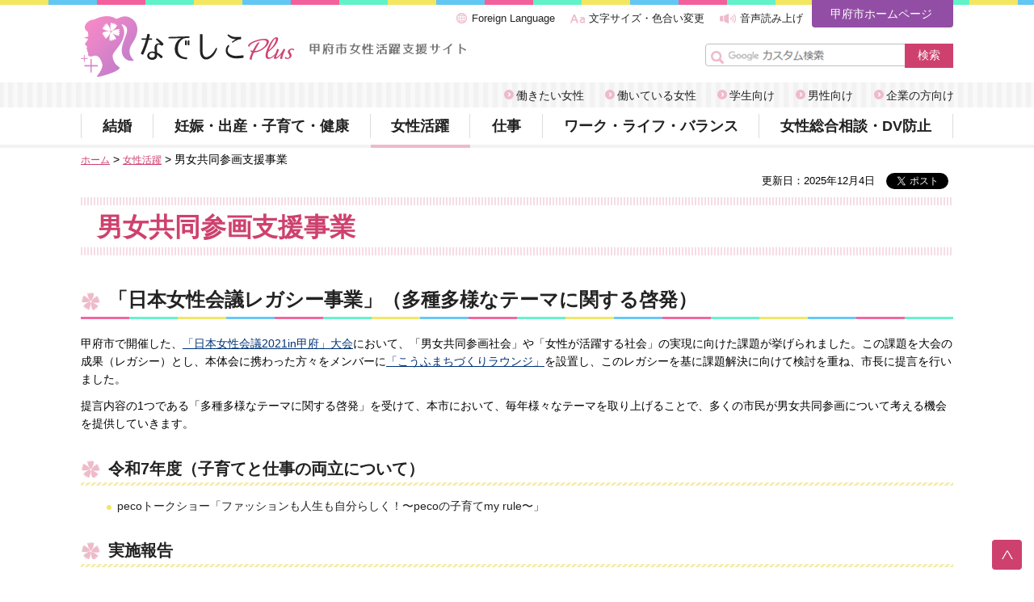

--- FILE ---
content_type: text/html
request_url: https://www.city.kofu.yamanashi.jp/nadeshiko-plus/activewoman/shienjigyo.html
body_size: 7291
content:
<?xml version="1.0" encoding="utf-8"?>
<!DOCTYPE html PUBLIC "-//W3C//DTD XHTML 1.0 Transitional//EN" "http://www.w3.org/TR/xhtml1/DTD/xhtml1-transitional.dtd">
<html xmlns="http://www.w3.org/1999/xhtml" lang="ja" xml:lang="ja">
<head>
<meta http-equiv="Content-Type" content="text/html; charset=utf-8" />
<meta http-equiv="Content-Style-Type" content="text/css" />
<meta http-equiv="Content-Script-Type" content="text/javascript" />

<title>甲府なでしこプラス-甲府市女性活躍支援サイト／男女共同参画支援事業</title>

<meta name="author" content="甲府市" />
<meta property="og:title" content="男女共同参画支援事業" />
<meta property="og:type" content="article" />
<meta property="og:url" content="https://www.city.kofu.yamanashi.jp/nadeshiko-plus/activewoman/shienjigyo.html" />
<meta property="og:image" content="https://www.city.kofu.yamanashi.jp/shared/site_nadeshiko/images/ogp.png" />
<meta property="og:site_name" content="甲府なでしこプラス-甲府市女性活躍支援サイト" />
<meta property="og:locale" content="ja_jp" />
<meta name="viewport" content="width=device-width, maximum-scale=3.0" />
<meta name="format-detection" content="telephone=no" />
<link href="/shared/site_nadeshiko/style/default.css" rel="stylesheet" type="text/css" media="all" />
<link href="/shared/site_nadeshiko/style/layout.css" rel="stylesheet" type="text/css" media="all" />
<link href="/shared/templates/nadeshiko_free/style/edit.css" rel="stylesheet" type="text/css" media="all" />
<link href="/shared/templates/nadeshiko_free/style/edit_sp.css" rel="stylesheet" media="only screen and (max-width : 480px)" type="text/css" class="mc_css" />
<link href="/shared/site_nadeshiko/style/smartphone.css" rel="stylesheet" media="only screen and (max-width : 480px)" type="text/css" class="mc_css" />
<link href="/shared/site_nadeshiko/images/favicon.ico" rel="shortcut icon" type="image/vnd.microsoft.icon" />
<link href="/shared/site_nadeshiko/images/apple-touch-icon-precomposed.png" rel="apple-touch-icon-precomposed" />
<script type="text/javascript" src="/shared/site_nadeshiko/js/jquery.js"></script>
<script type="text/javascript" src="/shared/site_nadeshiko/js/setting.js"></script>


<script type="text/javascript" src="/shared/new/js/readspeaker.js"></script>
<script type="text/javascript" src="/shared/js/ga.js"></script>
</head>
<body class="format_free no_javascript">
<script type="text/javascript" src="/shared/site_nadeshiko/js/init.js"></script>
<div id="tmp_wrapper">
<noscript>
<p>このサイトではJavaScriptを使用したコンテンツ・機能を提供しています。JavaScriptを有効にするとご利用いただけます。</p>
</noscript>
<p><a href="#tmp_honbun" class="skip">本文へスキップします。</a></p>

<div id="tmp_header">
<div class="container">
<div id="tmp_hlogo">
<p><a href="/nadeshiko-plus/index.html"><span>甲府なでしこプラス甲府市女性活躍支援サイト</span></a></p>
</div>
<div id="tmp_means">
<ul id="tmp_setting">
	<li><a href="/nadeshiko-plus/fl/index.html" lang="en" xml:lang="en" class="setting_multilingual">Foreign Language</a></li>
	<li><a href="/nadeshiko-plus/mojiiro/index.html" class="setting_link">文字サイズ・色合い変更</a></li>
	<li><a accesskey="L" href="//app-eas.readspeaker.com/cgi-bin/rsent?customerid=8591&amp;lang=ja_jp&amp;readid=tmp_readcontents&amp;url=" onclick="readpage(this.href, 'tmp_readspeaker'); return false;" rel="nofollow" class="rs_href setting_sound">音声読み上げ</a></li>
</ul>
<a href="/index.html" class="link_to_main_page">甲府市ホームページ</a></div>
<div id="tmp_search">
<form action="/nadeshiko-plus/search/result.html" id="tmp_gsearch"><label for="tmp_query" class="lbl_search">サイト内検索 </label>
<div id="tmp_wrap_query"><input id="tmp_query" name="q" size="31" type="text" class="query_area" /></div>
<p class="query_submit"><input id="tmp_func_sch_btn" name="sa" type="submit" value="検索" /><input name="cx" type="hidden" value="013010750341699360833:vkqldpmg7cq" /> <input name="ie" type="hidden" value="UTF-8" /> <input name="cof" type="hidden" value="FORID:9" /></p>
</form>
</div>
<div id="tmp_sma_rmenu"><a href="javacript:void(0);" class="sma_menu_open"><span class="text"><span>検索</span>メニュー</span></a></div>
</div>
<div id="tmp_sma_menu">
<p class="close_btn"><a href="javascript:void(0);"><span>閉じる</span></a></p>
</div>
</div>
<div id="tmp_hnavi">
<div class="container">
<ul>
	<li><a href="/nadeshiko-plus/hunter/index.html">働きたい女性</a></li>
	<li><a href="/nadeshiko-plus/worker/index.html">働いている女性</a></li>
	<li><a href="/nadeshiko-plus/student/index.html">学生向け</a></li>
	<li><a href="/nadeshiko-plus/men/index.html">男性向け</a></li>
	<li><a href="/nadeshiko-plus/company/index.html">企業の方向け</a></li>
</ul>
</div>
</div>
<div id="tmp_gnavi">
<div class="container">
<ul>
	<li class="glist1"><a href="/nadeshiko-plus/kekkon/index.html">結婚</a></li>
	<li class="glist2"><a href="/nadeshiko-plus/infowomen/index.html">妊娠・出産・子育て・健康</a></li>
	<li class="glist3"><a href="/nadeshiko-plus/activewoman/index.html">女性活躍</a></li>
	<li class="glist4"><a href="/nadeshiko-plus/job/index.html">仕事</a></li>
	<li class="glist5"><a href="/nadeshiko-plus/worklifebalance/index.html">ワーク・ライフ・バランス</a></li>
	<li class="glist6"><a href="/nadeshiko-plus/sodan/index.html">女性総合相談・DV防止</a></li>
</ul>
</div>
</div>

<div id="tmp_pankuzu">
<div class="container">
<p> <a href="/nadeshiko-plus/index.html">ホーム</a> &gt; <a href="/nadeshiko-plus/activewoman/index.html">女性活躍</a> &gt; 男女共同参画支援事業 </p>
</div>
</div>
<div id="tmp_wrap_main">
<div id="tmp_main">
<div id="tmp_readspeaker" class="rs_preserve rs_skip rs_splitbutton rs_addtools rs_exp"></div>
<div id="tmp_readcontents">

<div class="container">
<div id="tmp_wrap_custom_update">
<div id="tmp_custom_update">
<p id="tmp_update">更新日：2025年12月4日</p>
<div id="tmp_share">
<div class="share_item">
<div id="tmp_wrap_sns" class="rs_skip"><script type="text/javascript">
//<![CDATA[
var twitter_src = 'src' + '=' + '"' + '//platform.twitter.com/widgets.js' + '"';
document.write('<p id="tmp_twitter"><a href="http://twitter.com/share" data-text="男女共同参画支援事業" data-count="horizontal" data-lang="ja" class="twitter-share-button">ツイートする<\/a><\/p>');
document.write('<script type="text/javascript" ' + twitter_src + '><\/script>');
//]]>
</script><div id="tmp_facebook">
<div id="fb-root"></div>
<script type="text/javascript">
//<![CDATA[
var facebook_src = 'src' + '=' + '"' + '//connect.facebook.net/ja_JP/sdk.js#xfbml=1&version=v2.3' + '"';
document.write('<script ' + facebook_src + ' type="text/javascript"><\/script>');
document.write('<div data-href="https://www.city.kofu.yamanashi.jp/nadeshiko-plus/activewoman/shienjigyo.html" data-layout="button_count" data-width="200" data-action="like" data-show-faces="false" data-share="false" class="fb-like"></div>');
//]]>
</script>
</div></div>
</div>
</div>
</div>
</div>
</div>

<div class="container">
<div class="wrap_col_main">
<div class="col_main">
<p id="tmp_honbun" class="skip rs_skip">ここから本文です。</p>
<div id="tmp_contents">


<h1>男女共同参画支援事業</h1>
<h2>「日本女性会議レガシー事業」（多種多様なテーマに関する啓発）</h2>
<p>甲府市で開催した、<a href="/nadeshiko-plus/activewoman/jyoseikaigi2021/index.html">「日本女性会議2021in甲府」大会</a>において、「男女共同参画社会」や「女性が活躍する社会」の実現に向けた課題が挙げられました。この課題を大会の成果（レガシー）とし、本体会に携わった方々をメンバーに<a href="/nadeshiko-plus/activewoman/raunji/index.html">「こうふまちづくりラウンジ」</a>を設置し、このレガシーを基に課題解決に向けて検討を重ね、市長に提言を行いました。</p>
<p>提言内容の1つである「多種多様なテーマに関する啓発」を受けて、本市において、毎年様々なテーマを取り上げることで、多くの市民が男女共同参画について考える機会を提供していきます。</p>
<h3>令和7年度（子育てと仕事の両立について）</h3>
<ul>
	<li><a href="/danjo/event/regashi-/kouenkai/20260117.html">pecoトークショー「ファッションも人生も自分らしく！〜pecoの子育てmy rule〜」</a></li>
</ul>

<p></p>
<h3>実施報告</h3>
<ul>
	<li><a href="/danjo/danjyo/regasi-/20250125.html">【令和6年度】KABA.ちゃんトークショー&amp;パネルディスカッション</a></li>
	<li><a href="/danjo/danjyo/regasi-/20240127.html">【令和5年度】強く生きるためのヒント〜野々村友紀子が伝えたい人生で大事なこと〜</a></li>
</ul>
<hr />
<h2>男女共同参画に取り組む団体等への支援</h2>

<h3><a id="shisetsu" name="shisetsu"><span class="txt_red">甲府市男女共同参画センターの施設利用</span></a></h3>
<p>男女共同参画の推進や女性活躍に取り組む団体・グループ等に甲府市男女共同参画センターの会議室を貸し出しています。</p>
<p><span class="txt_green">※令和７年１２月27日（土曜日）は休館となりますので、会議室の貸出はできません。</span></p>
<p><img alt="" height="266" src="/nadeshiko-plus/activewoman/images/photo_20240820-110311_6-1.jpg" width="400" /><img alt="" height="266" src="/nadeshiko-plus/activewoman/images/photo_20240820-1103101-1.jpg" width="330" /></p>
<ol>
	<li>場所：甲府市役所南庁舎1号館3階会議室（甲府市相生2丁目17-1）</li>
	<li>収容人数：21人</li>
	<li>利用時間：月曜日～土曜日/午前9時～午後5時15分（祝日及び12月29日～翌年1月3日までを除く。）</li>
	<li>利用料金：無料</li>
	<li>申込：届出をされた団体等であれば、利用しようとする日の2ヶ月前の1日から、電話での受付が可能です。（土曜日、日曜日、祝日を除く）（TEL：055-237-5209）</li>
	<li>届出等：センターの会議室を利用する団体等は、センター利用登録団体として、あらかじめ<a href="/nadeshiko-plus/activewoman/documents/touroku_shinseisyo.doc" class="icon_word">登録申請書（第1号様式）（ワード：15KB）</a>と団体の会員名簿および規約を提出する必要があります。</li>
	<li>対象者：男女共同参画の推進や女性活躍に取組んでいる、次のいずれかに該当する団体やグループ</li>
</ol>
<div class="section">
<div class="section">
<div class="section">
<p>(1)市内に在住又は通勤する者で構成されている。</p>
</div>
</div>
</div>
<div class="section">
<div class="section">
<div class="section">
<p>(2)市内を中心に活動している。</p>
</div>
</div>
</div>
<h4>図書・ビデオ(DVD)の貸出し</h4>
<p>男女平等・ジェンダー・セクハラ・DVなどに関する図書・ビデオ(DVD)を取りそろえております。</p>
<p>お気軽にご利用ください。</p>
<p><a href="/nadeshiko-plus/activewoman/documents/tosho.pdf" target="_blank" class="icon_pdf">図書一覧（PDF：596KB）</a></p>
<p><a href="/nadeshiko-plus/activewoman/documents/dvd.pdf" target="_blank" class="icon_pdf">ビデオ（DVD)一覧（PDF：91KB）</a></p>
<p>&nbsp;</p>
<h3><span class="txt_red">女性活躍等に係る企画提案事業</span></h3>
<p>&nbsp;</p>
<p>市内で活動している団体から女性活躍等に関する提案事業を募集し、採択された事業に補助金を交付することにより、女性の多彩な活躍をアシストするとともに、チャレンジする機会を提供していくことを目的としています。</p>
<ul>
	<li><a href="/nadeshiko-plus/activewoman/teiangatar5.html">【令和5年度】実施した提案事業</a></li>
	<li><a href="/nadeshiko-plus/activewoman/shiminkikaku4.html">【令和4年度】実施した提案事業</a></li>
	<li><a href="/nadeshiko-plus/activewoman/shiminkikaku3.html">【令和3年度】実施した提案事業</a></li>
	<li><a href="/nadeshiko-plus/activewoman/shiminkikaku2.html">【令和2年度】実施した提案事業</a></li>
	<li><a href="/nadeshiko-plus/activewoman/teian.html?edit=1&amp;mode=preview">【令和元年度】実施した提案事業</a></li>
</ul>

<p>&nbsp;</p>
<h3><span class="txt_red">山梨県男女共同参画団体活動促進事業費補助金について</span></h3>
<p><img alt="r7yamanashidanjosankakuhojokin" height="540" src="/nadeshiko-plus/activewoman/images/7yamanashidanjosankakuhojokin.png" width="890" /></p>
<p><a href="/nadeshiko-plus/activewoman/documents/r7yamanashidanjosankakuhojokinchirashi.pdf" class="icon_pdf">令和7年度山梨県男女共同参画団体活動促進事業費補助金チラシ（PDF：599KB）</a></p>
<h4>令和7年度山梨県男女共同参画団体活動促進事業費補助金を募集しています！</h4>
<p>山梨県では、男女共同参画を推進に向け活動を行う団体が実施する、地域課題の解決を図るための事業に対して補助しています。</p>
<p>申請方法等、詳しくは<a href="https://www.pref.yamanashi.jp/danjo-kyosei/danjohohozyokin.html">山梨県のHP（別サイトへリンク）</a>をご確認ください。</p>
<h5>お問い合わせ先</h5>
<p>山梨県男女共同参画・多様性推進課</p>
<p>電話番号：055-223-1358</p>
<p>&nbsp;</p>
<div class="plugin">
<p class="plugin_img"><a href="https://get.adobe.com/jp/reader/"><img src="/shared/images/plugin/get_reader.png" alt="Adobe Acrobat Readerのダウンロードページへ" width="158" height="39" /></a></p>
<p>PDF形式のファイルをご覧いただく場合には、Adobe Acrobat Readerが必要です。Adobe Acrobat Readerをお持ちでない方は、バナーのリンク先から無料ダウンロードしてください。</p>
</div>

<div class="local_navigation">
<div class="box_local_ttl">
<p><a href="/nadeshiko-plus/activewoman/index.html">女性活躍</a></p>
</div>
<div class="box_local_cnt">
<ul>
<li><a href="/nadeshiko-plus/activewoman/kakubunya/index.html">各分野で活躍している女性の紹介</a></li>
<li><a href="/nadeshiko-plus/activewoman/kigyo/index.html">輝く起業女性の紹介</a></li>
<li><a href="/nadeshiko-plus/activewoman/challenge/index.html">チャレンジ女性の紹介</a></li>
<li><a href="/nadeshiko-plus/activewoman/joseidantai.html">女性団体の紹介</a></li>
<li><a href="/nadeshiko-plus/activewoman/shienjigyo.html">男女共同参画支援事業</a></li>
<li><a href="/nadeshiko-plus/activewoman/raunji/index.html">こうふまちづくりラウンジ</a></li>
<li><a href="/nadeshiko-plus/activewoman/jyoseikaigi2021/index.html">「日本女性会議2021 in甲府」大会の記録</a></li>
</ul>
</div>
</div>

</div>
</div>
</div>
</div>
</div>
</div>
</div>

<div id="tmp_footer">
<div class="container">
<p class="pnavi"><a href="javascript:void(0);">Top</a></p>
<ul class="fnavi">
    <li><a href="/nadeshiko-plus/sitemap.html">サイトマップ</a> </li>
    <li><a href="/nadeshiko-plus/about.html">このサイトについて</a> </li>
    <li><a href="/kojin/index.html">個人情報について</a> </li>
    <li><a href="/accessibility/index.html">アクセシビリティの方針について</a> </li>
</ul>
<div class="footer_cnt">
<div class="ttl">
<p>お問い合わせ</p>
</div>
<address><span>市民部人権男女参画課</span>〒400-8585 山梨県甲府市丸の内一丁目18番1号 電話番号：055-237-1161(代表) </address>
</div>
</div>
<p lang="en" xml:lang="en" class="copyright">Copyright &copy; Kofu City. All rights reserved.</p>
</div>

</div>
<script type="text/javascript" src="/shared/site_nadeshiko/js/function.js"></script> 
<script type="text/javascript" src="/shared/site_nadeshiko/js/main.js"></script>
</body>
</html>

--- FILE ---
content_type: text/css
request_url: https://www.city.kofu.yamanashi.jp/shared/site_nadeshiko/style/layout.css
body_size: 5133
content:
@charset "utf-8";

/* ==================================================
Setting by CMS sheets
================================================== */
body,
input,
select,
textarea {
	font-family:"Yu Gothic Medium", "游ゴシック Medium", YuGothic, "游ゴシック体", "メイリオ",Meiryo, sans-serif;
}
body #tmp_contents p em {
	font-family:"ＭＳ ゴシック", "MS Gothic", "Osaka－等幅", Osaka-mono, monospace;
	font-size:105%;
}
a:link {
	color:#003377;
}
body {
	font-size:87.5%;
}
/* Styles
================================================== */
/* text */
.txt_red {
	color:#cc0000; /* Setting by CMS sheets */
}
.txt_green {
	color:#0B6134; /* Setting by CMS sheets */
}
.txt_big {
	font-size:130%; /* Setting by CMS sheets */
}
.txt_small {
	font-size:86%; /* Setting by CMS sheets */
}
/* bgcolor */
td.bg_red,
th.bg_red {
	color:inherit;
	background-color:#FCECEC; /* Setting by CMS sheets */
}
td.bg_yellow,
th.bg_yellow {
	color:inherit;
	background-color:#ffffbf; /* Setting by CMS sheets */
}
td.bg_blue,
th.bg_blue {
	color:inherit;
	background-color:#EBF9FC; /* Setting by CMS sheets */
}
td.bg_gray,
th.bg_gray {
	color:inherit;
	background-color:#E9E9E9; /* Setting by CMS sheets */
}
td.bg_green,
th.bg_green {
	color:inherit;
	background-color:#e4fbce; /* Setting by CMS sheets */
}
td.bg_purple,
th.bg_purple {
	color:inherit;
	background-color:#EDE9FA; /* Setting by CMS sheets */
}
/* ▲▲▲▲▲▲▲▲▲▲▲▲▲▲▲▲▲▲▲▲▲▲▲▲▲ */

/* ==================================================
Base-Layout
================================================== */
#tmp_wrapper {
	min-width: 1100px;
	margin:0 auto;
}
#tmp_sma_menu_jokai,
#tmp_sma_menu{
	display: none;
}
.container{
	padding: 0 10px;
	width: 1100px;
	margin: 0 auto;
	clear:both;
}
.col_main {
	padding: 0 0 10px;
}
#tmp_sma_menu_jokai .section_suggestions_list{
	display: none;
}
/* header
================================================== */
#tmp_header {
	padding: 0;
	background: #ffffff url(/shared/site_nadeshiko/images/main/border_colorful_large.jpg) center top repeat-x;
	color: #222222;
}
#tmp_header .container{
	position: relative;
	padding-top: 0;
	padding-bottom: 20px;
}
#tmp_hlogo {
	margin: 0;
	top: 20px;
	position: absolute;
	left: 10px;
}
#tmp_hlogo h1,
#tmp_hlogo p {
	display:block;
	width:477px;
	height:75px;
	background: #ffffff url(/shared/site_nadeshiko/images/logo.png) 0 0 no-repeat;
	color: #222222;
}
#tmp_hlogo a {
	display:block;
	width: 100%;
	height: 100%;
}
#tmp_hlogo h1 span,
#tmp_hlogo p span {
	display:block;
	width: 100%;
	height: 100%;
	position:relative;
	z-index:-1;
	overflow:hidden;
}
/* means
================================================== */
#tmp_means{
	float: right;
	position: relative;
	z-index: 1;
	max-width: 640px;
	text-align: right;
}
#tmp_setting{
	display: inline-block;
	vertical-align: top;
	padding: 11px 0 0;
}
#tmp_setting li{
	display: inline-block;
	margin-left: 15px;
}
#tmp_setting a{
	color: #222222;
	background-color: transparent;
	font-size: 92.8%;
	text-decoration: none;
	background-repeat: no-repeat;
}
#tmp_setting a:hover,
#tmp_setting a:active,
#tmp_setting a:focus{
	text-decoration: underline;
}
#tmp_setting .setting_multilingual{
	background-image: url(/shared/site_nadeshiko/images/icon/glode.png);
	padding-left: 19px;
	background-position: 0 1px;
}
#tmp_setting .setting_link{
	background-image: url(/shared/site_nadeshiko/images/icon/text.png);
	padding-left: 23px;
	background-position: 0 3px;
}
#tmp_setting .setting_sound{
	background-image: url(/shared/site_nadeshiko/images/icon/speech.png);
	padding-left: 25px;
	background-position: 0 2px;
}
a.link_to_main_page,
.link_to_main_page{
	display: inline-block;
	background-color: #924ea5;
	color: #ffffff;
	text-decoration: none;
	border-radius: 0 0 4px 4px;
	-webkit-border-radius: 0 0 4px 4px;
	-moz-border-radius: 0 0 4px 4px;
	padding: 6px 26px 6px 23px;
	margin: 0 0 0 7px;
}
a.link_to_main_page:hover,
a.link_to_main_page:active,
a.link_to_main_page:focus{
	text-decoration: underline;
}
.type_jokai #tmp_means{
	max-width: 100%;
	float: none;
	margin-bottom: 5px;
}
.type_jokai #tmp_means .support_site_nadeshiko{
	display: inline-block;
	background-color: #ffffff;
	margin-bottom: 5px;
}
.type_jokai #tmp_means .support_site_nadeshiko a{
	display: block;
	text-decoration: none;
	font-weight: bold;
	letter-spacing: 0.02em;
	border: 1px solid #f2619b;
	border-top: none;
	-moz-box-shadow: 0 5px 5px 0 rgba(8, 8, 8, 0.05);
	-webkit-box-shadow: 0 5px 5px 0 rgba(8, 8, 8, 0.05);
	box-shadow: 0 5px 5px 0 rgba(8, 8, 8, 0.05);
	border-radius: 0 0 4px 4px;
    -webkit-border-radius: 0 0 4px 4px;
	-moz-border-radius: 0 0 4px 4px;
	color: #222222;
	background-color: #FFFFFF;
}
.type_jokai #tmp_means .support_site_nadeshiko a:hover,
.type_jokai #tmp_means .support_site_nadeshiko a:focus{
	text-decoration: underline;
}
.type_jokai #tmp_means .support_site_nadeshiko a span.text_item{
	display: block;
	padding: 6px 17px 6px 48px;
	background:#ffffff url(/shared/site_nadeshiko/images/icon/logo_women.png) no-repeat 19px center;
	color: #222222;
	-moz-background-size: 21px auto;
	-webkit-background-size: 21px auto;
	background-size: 21px auto;
	border-radius: 0 0 4px 4px;
    -webkit-border-radius: 0 0 4px 4px;
	-moz-border-radius: 0 0 4px 4px;
}
.fsize_big2  #tmp_means .support_site_nadeshiko a{
	border: 1px solid #f2619b;
}
.type_jokai #tmp_means .support_site_nadeshiko a span.text_item span{
	font-size: 85.7%;
}
.type_jokai #tmp_means .main_page_link{
	display: inline-block;
}
.type_jokai #tmp_means #tmp_setting{
    margin-right: 16px;	
}
.type_jokai #tmp_setting .setting_multilingual{
	background: #ffffff url(/shared/site_nadeshiko/images/icon/multilingual_jokai.png) no-repeat 0 2px;
	-moz-background-size: 13px auto;
	-webkit-background-size: 13px auto;
	background-size: 13px auto;
}
.type_jokai #tmp_setting .setting_link{
	background: #ffffff url(/shared/site_nadeshiko/images/icon/text_font_jokai.png) no-repeat 0 3px;
	-moz-background-size: 18px auto;
	-webkit-background-size: 18px auto;
	background-size: 18px auto;
}
.type_jokai #tmp_setting .setting_sound{
	background: #ffffff url(/shared/site_nadeshiko/images/icon/type_jokai_sound.png) no-repeat 0 2px;
	-moz-background-size: 20px auto;
	-webkit-background-size: 20px auto;
	background-size: 20px auto;
}
.type_jokai #tmp_hlogo h1,
.type_jokai #tmp_hlogo p {
	width: 658px;
	height: 74px;
	background: #ffffff url(/shared/site_nadeshiko/images/logo_jokai.png) 0 0 no-repeat;
}
.type_jokai #tmp_hlogo{
	position: relative;
	float: left;
	top: 0;
	left: 0;
}
.type_jokai #tmp_search{
	clear: none;
	margin: 24px 0 0;
}
/* search
================================================== */
#tmp_search{
	float: right;
	position: relative;
	padding: 0 50px 0 0;
	margin: 20px 0 0;
	width: 307px;
	clear: both;
}
#tmp_search .lbl_search{
	position: absolute;
	width: 16px;
	height: 16px;
	top: 9px;
	left: 7px;
	background: #ffffff url(/shared/site_nadeshiko/images/icon/search.png);
	color: #222222;
	text-indent: -99999px;
	overflow: hidden;
	z-index: 2;
}
#tmp_search .query_area{
	border: 1px solid #bfbfbf;
	padding: 5px 15px 5px 30px;
	width: 100%;
	border-radius: 4px;
	-webkit-border-radius: 4px;
	-moz-border-radius: 4px;
}
#tmp_func_sch_btn{
	position: absolute;
	right: 0;
	top: 0;
	z-index: 2;
	color: #ffffff;
	background-color: #ce416e;
	border: none;
	cursor: pointer;
	padding: 6px 16px;
	transition: 0.2s background-color;
	-webkit-transition: 0.2s background-color;
	-moz-transition: 0.2s background-color;
}
#tmp_func_sch_btn:hover,
#tmp_func_sch_btn:active,
#tmp_func_sch_btn:focus{
	background-color: #924ea5;
}
/* header
================================================== */
/* header sub menu
================================================== */
#tmp_hnavi{
	background: #ffffff url(/shared/site_nadeshiko/images/main/bg_hnavi.jpg) center 0 repeat;
	color: #222222;
	padding: 5px 0 4px;
}
#tmp_hnavi ul{
	list-style: none;
	text-align: right;
	margin: 0 -11px;
}
#tmp_hnavi li{
	display: inline-block;
}
#tmp_hnavi a{
	background: transparent url(/shared/site_nadeshiko/images/icon/arrow_circle.png) 7px 4px no-repeat;
	color: inherit;
	text-decoration: none;
	padding: 2px 10px 1px 22px;
	display: inline-block;
	margin-left: 5px;
	border-radius: 11px;
	-webkit-border-radius: 11px;
	-moz-border-radius: 11px;
	transition: 0.2s background-color;
	-webkit-transition: 0.2s background-color;
	-moz-transition: 0.2s background-color;
}
#tmp_hnavi a:hover,
#tmp_hnavi a:active,
#tmp_hnavi a:focus{
	background-color: #eebbcb
}
/* gnavi
================================================== */
#tmp_gnavi {
	clear:both;
	padding: 8px 0;
	border-bottom: 4px solid #f2f2f2;
	margin: 0 0 3px;
}
#tmp_gnavi ul {
	list-style:none;
	display: table;
	width: 100%;
}
#tmp_gnavi li {
	width: 90px;
	display: table-cell;
	border-left: 1px solid #dcdcdc;
	text-align: center;
}
#tmp_gnavi a {
	display:block;
	padding: 3px 10px 2px;
	text-align:center;
	text-decoration:none;
	color: #222222;
	font-weight: bold;
	font-size: 128.6%;
	background-color: #ffffff;
	position: relative;
}
#tmp_gnavi a:before{
	content: '';
	position: absolute;
	top: 100%;
	margin-top: 8px;
	height: 4px;
	right: -1px;
	left: 0;
	z-index: 1;
	background-color: #eebbcb;
	opacity: 0;
	transition: 0.2s opacity;
	-webkit-transition: 0.2s opacity;
	-moz-transition: 0.2s opacity;
}
#tmp_gnavi .active a:before,
#tmp_gnavi a:hover:before,
#tmp_gnavi a:focus:before {
	opacity: 1;
}
#tmp_gnavi .glist2{
	width: 269px;
}
#tmp_gnavi .glist3{
	width: 123px;
}
#tmp_gnavi .glist5{
	width: 268px;
}
#tmp_gnavi .glist6{
	width: 241px;
	border-right: 1px solid #dcdcdc;
}
/* footer
================================================== */
#tmp_footer {
	position: relative;
	padding: 5px 0 0;
	background: #ffffff url(/shared/site_nadeshiko/images/main/border_colorful_large.jpg) center top repeat-x;
	color: #222222;
	margin: 50px 0 0;
}
#tmp_footer .container{
	left: 0;
}
#tmp_footer .pnavi{
	position: fixed;
	right: 15px;
	bottom: 15px;
	z-index: 50;
}
#tmp_footer .pnavi a{
	color: #ffffff;
	background: #ce416e url(/shared/site_nadeshiko/images/icon/page_top.png) center center no-repeat;
	background-size: 14px auto;
	-webkit-background-size: 14px auto;
	-moz-background-size: 14px auto;
	text-indent: -9999px;
	position: relative;
	display: block;
	overflow: hidden;
	width: 37px;
	height: 37px;
	border-radius: 4px;
	-moz-border-radius: 4px;
	-webkit-border-radius: 4px;
	transition: 0.2s background-color;
	-webkit-transition: 0.2s background-color;
	-moz-transition: 0.2s background-color;
}
#tmp_footer .pnavi a:hover,
#tmp_footer .pnavi a:active,
#tmp_footer .pnavi a:focus{
	background-color: #924ea5;
}
/* fnavi  */
.fnavi {
	padding: 18px 0 16px 0px;
	color:inherit;
	list-style:none;
	border-bottom: 1px solid #dcdcdc;
}
.fnavi li {
	margin: 0 13px 0 0;
	white-space:nowrap;
	float:left;
}
.fnavi li:last-child {
	margin-right:0;
}
.fnavi a{
	color: #222222;
	background: #ffffff url(/shared/site_nadeshiko/images/icon/arrow_circle.png) 0px 3px no-repeat;
	padding: 0 0 0 15px;
	text-decoration: none;
}
.fnavi a:hover,
.fnavi a:focus,
.fnavi a:active{
	text-decoration: underline;
}
.footer_cnt {
	padding: 14px 0 12px;
}
.footer_cnt .ttl{
	font-size: 142.8%;
	font-weight: bold;
	margin: 0 0 7px;
}
.footer_cnt address {
	margin:0 0 5px;
	font-style: normal;
}
.footer_cnt address span {
	margin: 0 0 2px;
	display: block;
}
.copyright {
	text-align:center;
	padding: 6px 0 12px;
	background: #ffffff url(/shared/site_nadeshiko/images/main/bg_copyright.jpg) center top repeat;
}
.type_jokai #tmp_footer .footer_cnt address span{
	display: inline-block;
	margin-right: 15px;
}
.type_jokai #tmp_footer .footer_cnt address .address_name span{
	margin-right: 0;
}
.type_jokai #tmp_footer{
	position: relative;
	margin: 0;
} 
/* ==================================================
layout
================================================== */
/* ==================================================
CMS-function
================================================== */

/* ==================================================
CMS-library
================================================== */

/* ==================================================
CMS-parts
================================================== */
/* col2
================================================== */
/* col2_cms */
table.col2 {
	width: 100%;
	border-collapse:collapse;
	border-spacing:0;
}
table.col2 td.col2L,
table.col2 td.col2R {
	width:50%;
	padding:0;
	vertical-align:top;
	text-align:left;
}
table.col2 td.col2L {
	border-right: 18px solid #FFFFFF;
}
/* col2_pub */
div.col2 {
	margin: 0 -9px;
}
div.col2 div.col2L {
	display:table;
	width: 50%;
	float:left;
	padding: 0 9px;
	clear: left;
}
div.col2 div.col2R {
	display:table;
	width: 50%;
	float:left;
	padding: 0 9px;
	clear: right;
}
/* nestcol2 */
table.col2 table.col2 td.col2L {
	padding:0;
}
div.col2 div.col2 div.col2L {
	width:47.5%;
	margin-right:4%;
}
div.col2 div.col2 div.col2R {
	width:47.5%;
}
/* fixed_col2 */
div.fixed_col2 {
	width:100%;
}
div.fixed_col2 div.fixed_col2L {
	display:table;
	width:48.5%;
	margin-right:2%;
	float:left;
}
div.fixed_col2 div.fixed_col2R {
	display:table;
	width:48.5%;
	float:right;
}
/* col3
================================================== */
table.col3 {
	width: 100%;
	border-collapse:collapse;
	border-spacing:0;
}
table.col3 td.col3L,
table.col3 td.col3M,
table.col3 td.col3R {
	width:33.33%;
	padding:0;
	vertical-align:top;
	text-align:left;
}
table.col3 td.col3L,
table.col3 td.col3M {
	border-right: 18px solid #FFFFFF;
}
div.col3 {
	margin: 0 -9px;
}
div.col3 div.col3L{
	clear: left;
}
div.col3 div.col3L,
div.col3 div.col3M {
	display: block;
	width: 33.3%;
	float:left;
	padding: 0 9px;
}
div.col3 div.col3R {
	display: block;
	width: 33.3%;
	float:left;
	padding: 0 9px;
	clear: right;
}
/* ==================================================
accessibility
================================================== */

/* model_change
================================================== */
.wrap_mc_pc,
.wrap_mc_sp {
	display: none;
}
.disp_pc .wrap_mc_sp,
.disp_pc .wrap_mc_sp #tmp_switch_sp_style {
	display: block;
}
#tmp_sma_rmenu_jokai,
.disp_pc #tmp_hnavi_s,
.disp_pc #tmp_sma_lmenu,
.disp_pc #tmp_sma_rmenu {
	display:none;
}
.wrap_mc_pc{
	width: 100%;
	display: block;
	margin-bottom: 10px;
}
.wrap_mc_pc #tmp_switch_pc_style {
	display: block;
	text-align: center;
	color: #ffffff;
	text-decoration: none;
	background-color: #595959;
	border-radius: 2px;
	-webkit-border-radius: 2px;
	-moz-border-radius: 2px;
	padding: 8px 10px 5px;
}
.wrap_mc_pc #tmp_switch_pc_style span{
	padding-left: 23px;
	background: transparent url(/shared/site_nadeshiko/images/sp/pc.png) 0 1px no-repeat;
	background-size: 13px auto;
	-webkit-background-size: 13px auto;
	-moz-background-size: 13px auto;
	font-weight: bold;
}
.disp_pc .wrap_mc_sp{
	width: 100%;
	display: block;
}
.disp_pc .wrap_mc_sp #tmp_switch_sp_style {
	display: block;
	text-align: center;
	color: #ffffff;
	text-decoration: none;
	background-color: #595959;
	border-radius: 2px;
	-webkit-border-radius: 2px;
	-moz-border-radius: 2px;
	padding: 8px 10px 5px;
	font-size: 200%;
}
.disp_pc .wrap_mc_sp #tmp_switch_sp_style span{
	padding-left: 23px;
	font-weight: bold;
}
#tmp_sma_menu_jokai .close_btn,
#tmp_sma_menu_jokai .wrap_mc_pc{
	display: none;
}
/* ==================================================
clearfix
================================================== */
/* for modern browser */
#tmp_header:after,
#tmp_hnavi:after,
.container:after,
#tmp_main:after,
#tmp_main_menu:after,
#tmp_main:after,
#tmp_lnavi:after,
#tmp_lnavi_ttl:after,
#tmp_lnavi_cnt:after,
#tmp_event_cal:after,
#tmp_event_cal_ttl:after,
#tmp_event_cal_cnt .cal_navi:after,
#tmp_wrap_custom_update:after,
#tmp_custom_update:after,
#tmp_social_plugins:after,
.plugin:after,
.pnavi:after,
#tmp_inquiry:after,
#tmp_inquiry_ttl:after,
#tmp_inquiry_cnt:after,
#tmp_feedback:after,
#tmp_feedback_ttl:after,
#tmp_feedback_cnt:after,
#tmp_feedback_cnt fieldset:after,
#tmp_publicity_cnt:after,
#tmp_footer:after,
.fnavi:after,
.footer_cnt:after,
div.col2:after,
div.fixed_col2:after,
div.col3:after,
.box_faq:after,
.box_faq_ttl:after,
.box_faq_cnt:after,
.colorful_ttl:after,
#tmp_social_banner ul ul:after,
#tmp_banner:after,
.section_search_target .row:after,
.section_search_group .row:after {
	content: ""; /* Do not edit */
	display: table; /* Do not edit */
	clear: both; /* Do not edit */
}


--- FILE ---
content_type: text/css
request_url: https://www.city.kofu.yamanashi.jp/shared/templates/nadeshiko_free/style/edit.css
body_size: 8354
content:
@charset "utf-8";

/* ==================================================
Required to CMS-8341
================================================== */
#tmp_contents h1 {
    margin:0 0 0.8em;
    clear:both; /* Do not edit */
    font-size: 228.5%;
    color: #ce416e;
    padding: 12px 0 9px 20px;
    background: #FFFFFF url(/shared/site_nadeshiko/images/icon/border_h1.png) repeat-x left 0;
    position: relative;
    font-weight: bold;
}
#tmp_contents h2,
#tmp_contents h3{
    position: relative;
    margin:1.5em 0 0.8em;
    clear:both; /* Do not edit */
    padding: 0 0 5px 34px;
    background: #FFFFFF url(/shared/site_nadeshiko/images/icon/flower.png) 0 10px no-repeat;
    color: #222222;
}
#tmp_contents h2{
    font-size: 171.4%;
}
#tmp_contents h3{
    font-size: 142.8%;
    background-position: 0 5px;
}
#tmp_contents h4{
    margin:1.5em 0 0.8em;
    clear:both; /* Do not edit */
    font-size: 128.5%;
    color: #222222;
    background: #FFFFFF url(/shared/site_nadeshiko/images/icon/border_h4.png) repeat-x left bottom;
    padding-bottom: 5px;
}
#tmp_contents h5{
    padding: 0 0 0 15px;
    background: #FFFFFF url(/shared/site_nadeshiko/images/icon/border_h5.png) no-repeat left 4px;
    color: #222222;
}
#tmp_contents h5,
#tmp_contents h6 {
    margin:1.5em 0 0.8em;
    clear:both; /* Do not edit */
    font-size: 114.2%;
}
#tmp_contents h1:after,
#tmp_contents h2:after,
#tmp_contents h3:after{
    content: "";
    position: absolute;
    bottom: 0;
    left: 0;
    height: 10px;
    width: 100%;
}
#tmp_contents h1:after{
    background: #FFFFFF url(/shared/site_nadeshiko/images/icon/border_h1.png) repeat-x 0 0;
}
#tmp_contents h2:after{
    background: #ffffff url(/shared/site_nadeshiko/images/main/border_colorful.jpg) left bottom repeat-x;
}
#tmp_contents h3:after{
    background: #ffffff url(/shared/site_nadeshiko/images/icon/border_h3.png) left bottom repeat-x;
}
#tmp_contents table {
    word-break: break-all;
}
#tmp_contents p {
    margin:0 0 0.8em 0; /* Do not edit */
}
#tmp_contents ul {
    margin:0 0 1em 3.2em; /* Do not edit */
    list-style-image:url(/shared/site_nadeshiko/images/icon/list_icon.gif); /* Do not edit */
}
#tmp_contents ol {
    margin:0 0 1em 3.2em; /* Do not edit */
    list-style-image:none; /* Do not edit */
}
#tmp_contents ul li,
#tmp_contents ol li {
    margin:0 0 0.5em; /* Do not edit */
}
#tmp_contents ul ul,
#tmp_contents ul ol,
#tmp_contents ol ul,
#tmp_contents ol ol {
    margin:0.3em 0 0 1.5em; /* Do not edit */
}
#tmp_contents hr {
    height:1px; /* Do not edit */
    color:#CCCCCC; /* Do not edit */
    background-color:#CCCCCC; /* Do not edit */
    border:none; /* Do not edit */
    clear:both; /* Do not edit */
}
#tmp_contents ul li a,
#tmp_contents ol li a{
    text-decoration: none;
    color: #222222;
}
#tmp_contents ul li a:focus,
#tmp_contents ul li a:hover,
#tmp_contents ol li a:focus,
#tmp_contents ol li a:hover{
    text-decoration: underline;
}
/* ==================================================
parts
================================================== */
/* img_cap
================================================== */
table.img_cap {
    margin:0 0 0.3em;
    border-collapse:collapse;
    border-spacing:0;
}
table.img_cap td {
    padding:0;
}
div.img_cap {
    margin:0 0 0.3em;
}
div.img_cap img {
    margin:0 !important;
}
/* outline
================================================== */
#tmp_contents .outline {
    margin:0 0 0.8em; /* Do not edit */
    clear:both; /* Do not edit */   
}
#tmp_contents table.outline {
    width:100%; /* Do not edit */
    border-collapse:collapse; /* Do not edit */
    border-spacing:0; /* Do not edit */
}
#tmp_contents table.outline td {
    padding: 13px 20px 2px;
    color:inherit;
    background-color:#f3eda9;
    line-height: 1.8;
}
#tmp_contents div.outline {
    padding: 13px 20px 2px;
    color:inherit;
    background-color:#f3eda9;
}
#tmp_contents .outline ul {
    margin-left:24px; /* Do not edit */
}
#tmp_contents .outline ol {
    margin-left:24px; /* Do not edit */
}
#tmp_contents .outline ul ul,
#tmp_contents .outline ul ol,
#tmp_contents .outline ol ul,
#tmp_contents .outline ol ol {
    margin:0.3em 0 0 24px; /* Do not edit */
}
/* box_btn
================================================== */
#tmp_contents ul.box_btn {
    margin:0 0 0.8em; /* Do not edit */
    padding:0;
    list-style:none;
    list-style-image:none;
}
#tmp_contents ul.box_btn li {
    margin:0 0 20px 0;
    padding: 14px 20px;
    color:inherit;
    background: url(/shared/site_nadeshiko/images/main/border_hightcolor.png) left 225px repeat-y;
    border:1px solid #d9d9d9;
    -webkit-border-radius: 3px;
    -moz-border-radius: 3px;
    border-radius: 3px;
    position: relative;
}
#tmp_contents ul.box_btn li a {
    display: block;
    color: #393939;
    background: transparent url(/shared/site_nadeshiko/images/icon/arrow_circlebig.png) right center no-repeat;
    text-decoration: none;
    font-weight: bold;
    font-size: 114.3%;
    padding-right: 20px;
}
#tmp_contents ul.box_btn li a:hover,
#tmp_contents ul.box_btn li a:focus,
#tmp_contents ul.box_btn li a:active {
    text-decoration: underline;
}
/* box_info
================================================== */
#tmp_contents .box_info {
    margin:0 0 0.8em; /* Do not edit */
    border:1px solid #d9d9d9;
    clear:both; /* Do not edit */
    border-radius: 5px;
    -moz-border-radius: 5px;
    -webkit-border-radius: 5px;
}
#tmp_contents table.box_info {
    width:100%; /* Do not edit */
    border-collapse:collapse; /* Do not edit */
    border-spacing:0; /* Do not edit */
    border-radius: 5px;
    -moz-border-radius: 5px;
    -webkit-border-radius: 5px;
}
#tmp_contents .box_info .box_info_ttl {
    color:inherit;
    font-weight:bold;
    padding: 0 20px;
}
#tmp_contents .box_info .box_info_ttl p {
    margin-bottom:0; /* Do not edit */
    font-size: 114.2%;
    padding: 13px 7px 10px 0px;
    background:#ffffff url(/shared/site_nadeshiko/images/icon/border_h3.png) repeat-x left bottom;
}
#tmp_contents .box_info .box_info_cnt {
    padding: 17px 10px 12px;
}
#tmp_contents .box_info .box_info_cnt ul li{
    margin-bottom: 17px;
}
#tmp_contents .box_info .box_info_cnt ul li a{
    text-decoration: underline;
}
#tmp_contents .box_info .box_info_cnt ul li a:hover,
#tmp_contents .box_info .box_info_cnt ul li a:focus{
    text-decoration: none;
}
#tmp_contents .box_info ul {
    margin-bottom:0.8em; /* Do not edit */
    margin-left:24px; /* Do not edit */
}
#tmp_contents .box_info ol {
    margin-bottom:0.8em; /* Do not edit */
    margin-left:24px; /* Do not edit */
}
#tmp_contents .box_info ul ul,
#tmp_contents .box_info ul ol,
#tmp_contents .box_info ol ul,
#tmp_contents .box_info ol ol {
    margin:0.3em 0 0 24px; /* Do not edit */
}
/* box_link
================================================== */
#tmp_contents .box_link {
    margin:0 0 0.8em; /* Do not edit */
    border:1px solid #d9d9d9;
    clear:both; /* Do not edit */
    border-radius: 5px;
    -moz-border-radius: 5px;
    -webkit-border-radius: 5px;
}
#tmp_contents table.box_link {
    width:100%; /* Do not edit */
    border-collapse:collapse; /* Do not edit */
    border-spacing:0; /* Do not edit */
    border-radius: 5px;
    -moz-border-radius: 5px;
    -webkit-border-radius: 5px;
}
#tmp_contents .box_link .box_link_ttl {
    padding:3px 7px;
    color:inherit;
    font-weight:bold;
    padding: 0 20px;
}
#tmp_contents .box_link .box_link_ttl p {
    margin-bottom:0; /* Do not edit */
    font-size: 114.2%;
    padding: 13px 7px 10px 0px;
    background:#ffffff url(/shared/site_nadeshiko/images/icon/border_h3.png) repeat-x left bottom;
}
#tmp_contents .box_link .box_link_cnt {
    padding: 17px 10px 12px;
}
#tmp_contents .box_link .box_link_cnt ul li{
    margin-bottom: 17px;
}
#tmp_contents .box_link .box_link_cnt ul li a{
    text-decoration: underline;
}
#tmp_contents .box_link .box_link_cnt ul li a:hover,
#tmp_contents .box_link .box_link_cnt ul li a:focus{
    text-decoration: none;
}
#tmp_contents .box_link ul {
    margin-bottom:0.8em; /* Do not edit */
    margin-left:24px; /* Do not edit */
}
#tmp_contents .box_link ol {
    margin-bottom:0.8em; /* Do not edit */
    margin-left:24px; /* Do not edit */
}
#tmp_contents .box_link ul ul,
#tmp_contents .box_link ul ol,
#tmp_contents .box_link ol ul,
#tmp_contents .box_link ol ol {
    margin:0.3em 0 0 24px; /* Do not edit */
}
/* box_menu
================================================== */
#tmp_contents .box_menu {
    margin:0 0 0.8em; /* Do not edit */
    border:1px solid #d9d9d9;
    clear:both; /* Do not edit */
    -webkit-border-radius: 3px;
    -moz-border-radius: 3px;
    border-radius: 3px;
    background: url(/shared/site_nadeshiko/images/main/border_hightcolor.png) left 225px repeat-y;
}
#tmp_contents table.box_menu {
    width:100%; /* Do not edit */
    border-collapse:collapse; /* Do not edit */
    border-spacing:0; /* Do not edit */
}
#tmp_contents .box_menu h2 {
    margin:0 0 0.8em;
    padding:0;
    color:inherit;
    font-size:100%;
    background:none;
    border:none;
}
#tmp_contents .box_menu ul {
    margin-bottom:0.8em; /* Do not edit */
    margin-left:24px; /* Do not edit */
    list-style-image: url(/shared/site_nadeshiko/images/icon/list_icon.png);
}
#tmp_contents .box_menu ol {
    margin-bottom:0.8em; /* Do not edit */
    margin-left:24px; /* Do not edit */
}
#tmp_contents .box_menu ul ul,
#tmp_contents .box_menu ul ol,
#tmp_contents .box_menu ol ul,
#tmp_contents .box_menu ol ol {
    margin:0.3em 0 0 24px; /* Do not edit */
}
#tmp_contents .box_menu_ttl {
    padding: 0 20px 0 20px;
    position: relative;
}
#tmp_contents .box_menu_ttl p {
    margin: 0;
}
#tmp_contents .box_menu_ttl span,
#tmp_contents .box_menu_ttl a {
    display: block;
    padding: 14px 20px 14px 0;
    text-decoration: none;
    color: #393939;
    background: transparent url(/shared/site_nadeshiko/images/icon/arrow_circlebig.png) right center no-repeat;
    border-bottom: 1px dotted #d9d9d9;
    font-size: 114.3%;
    font-weight: bold;
}
#tmp_contents .box_menu_ttl span{
    background: transparent;
}
#tmp_contents .box_menu_image {
    float: left;
    margin: 0 20px 0 0;
}
#tmp_contents .box_menu_cnt {
    padding: 20px 20px 10px;
    line-height: 1.8;
}
#tmp_contents .box_menu_ttl a:hover,
#tmp_contents .box_menu_ttl a:focus,
#tmp_contents .box_menu_ttl a:active {
    text-decoration: underline;
}
#tmp_contents .box_menu ul li a {
    color: #393939;
    background-color: transparent;
    text-decoration: underline;
    line-height: 1.8;
} 
#tmp_contents .box_menu ul li a:hover,
#tmp_contents .box_menu ul li a:focus,
#tmp_contents .box_menu ul li a:active {
    text-decoration: none;
}
/* box_parts
================================================== */
#tmp_contents .box_parts {
    border:1px solid #d9d9d9;
    -webkit-border-radius: 3px;
    -moz-border-radius: 3px;
    border-radius: 3px;
    clear: both;
    margin: 0 0 0.8em;
}
#tmp_contents table.box_parts {
    width: 100%;
    border-collapse: collapse;
    border-spacing: 0;
    table-layout: fixed;
}
#tmp_contents .box_parts p {
    margin: 0;
}
#tmp_contents .box_parts_image p img{    
  max-width: 100%;
  height: auto;
}

#tmp_contents .box_parts_image,
#tmp_contents .box_parts_ttl {
    padding: 0;
}
#tmp_contents .box_parts_ttl a {
    display: block;
    text-decoration: none;
    color: #393939;
    background: transparent url(/shared/site_nadeshiko/images/icon/arrow_circlebig.png) 94% center no-repeat;
    font-size: 114.3%;
    font-weight: bold;
    padding: 11px 40px 11px 20px;
}
#tmp_contents .box_parts_ttl a:hover,
#tmp_contents .box_parts_ttl a:focus,
#tmp_contents .box_parts_ttl a:active {
    text-decoration: underline;
}
/* box_event
================================================== */
.box_event {
    margin: 0 0 20px; /* do not edit */
    padding: 1px;
    clear: both; /* do not edit */
    background: url(/shared/site_nadeshiko/images/icon/border_h3.png) left bottom repeat-x;
}
.box_event .box_event_ttl {
    padding: 2px 20px;
    background: url(/shared/site_nadeshiko/images/main/bg_lineyellow.png) top left repeat;
}
.box_event .box_event_ttl p {
    margin-bottom:0 !important; /* do not edit */
    font-size: 142.8%;
    color: #393939;
    background: transparent url(/shared/site_nadeshiko/images/icon/flower_white.png) left center no-repeat;
    font-weight: bold;
    padding-left: 30px;
}
.box_event .box_event_cnt {
    padding: 17px 10px 17px 0;
}
.box_event_cnt p {
    margin-bottom: 0.8em !important; /* do not edit */
}
.box_event_cnt ul {
    margin-bottom: 0.8em !important; /* do not edit */
    margin-left: 24px !important; /* do not edit */
    list-style-image: url(/shared/site_nadeshiko/images/icon/list_icon.png) !important; /* do not edit */
}
.box_event_cnt ul ul {
    margin: 0.3em 0 0 24px !important; /* do not edit */
}
.box_event_cnt ul li {
    margin: 0 0 0.5em !important; /* do not edit */
}
#tmp_contents .box_event_cnt ul li a,
.box_event_cnt ul li a {
    color: #222222;
    background-color: transparent;
    text-decoration: underline;
}
#tmp_contents .box_event_cnt ul li a:hover,
#tmp_contents .box_event_cnt ul li a:focus,
#tmp_contents .box_event_cnt ul li a:active
.box_event_cnt ul li a:hover,
.box_event_cnt ul li a:focus,
.box_event_cnt ul li a:active {
    text-decoration: none;
}
.box_event .faq_readmore {
    display: inline-block;
    float: right;
    background: #eebbcb url(/shared/site_nadeshiko/images/icon/arrow_circle.png) no-repeat 10px center;
    padding: 0 22px;
    color: #222222;
    margin: 0 10px;
    -webkit-border-radius: 11px;
    -moz-border-radius: 11px;
    border-radius: 11px;
    text-decoration: none;
    line-height: 1.6;
}
.box_event .faq_readmore:hover,
.box_event .faq_readmore:focus,
.box_event .faq_readmore:active {
    text-decoration: underline;
}

/* datatable 
   enquete_table
================================================== */
#tmp_contents table.datatable,
#tmp_contents table.enquete_table {
    margin:0 0 0.8em; /* Do not edit */
    color:inherit;
    background-color:#FFFFFF;
    border-collapse:collapse; /* Do not edit */
    border-spacing:0; /* Do not edit */
    border:1px solid #AABBCC;
    word-break: break-all;
}
#tmp_contents table.datatable th,
#tmp_contents table.enquete_table th {
    padding:5px 8px;
    color:inherit;
    background-color:#f6dde5;
    border:1px solid #ce416e;
    font-weight: normal;
    text-align: left;
    padding: 14px 10px 10px 20px;
    color: #222222;
}
#tmp_contents table.datatable td,
#tmp_contents table.enquete_table td {
    padding:5px 8px;
    border:1px solid #ce416e;
}
#tmp_contents table.datatable caption,
#tmp_contents table.enquete_table caption {
    padding:0 0 0.5em; /* Do not edit */
    font-weight:bold; /* Do not edit */
    text-align:left; /* Do not edit */
}
#tmp_contents table.datatable p {
    margin:0; /* Do not edit */
}
#tmp_contents table.datatable ul,
#tmp_contents table.datatable ol,
#tmp_contents table.enquete_table ul,
#tmp_contents table.enquete_table ol {
    margin:0.2em 0 0 24px; /* Do not edit */
}
#tmp_contents table.datatable ul ul,
#tmp_contents table.datatable ul ol,
#tmp_contents table.datatable ol ul,
#tmp_contents table.datatable ol ol,
#tmp_contents table.enquete_table ul ul,
#tmp_contents table.enquete_table ul ol,
#tmp_contents table.enquete_table ol ul,
#tmp_contents table.enquete_table ol ol {
    margin:0.3em 0 0 24px; /* Do not edit */
}
#tmp_contents table.enquete_table {
    width:100%; /* Do not edit */
}
#tmp_contents table.enquete_table th {
    width:20%; /* Do not edit */
}
#tmp_contents table.enquete_table .nes,
#tmp_contents table.enquete_table .memo {
    color:#990000; /* base.css > Styles > .text_red */
    font-weight:normal; /* Do not edit */
    background-color:transparent; /* Do not edit */
}
/* form_btn */
#tmp_contents .enquete_button {
    margin:15px 0; /* Do not edit */
    text-align:center; /* Do not edit */
}
/* bgcolor */
/* ▼▼▼▼▼▼▼▼▼▼▼▼▼▼▼▼▼▼▼▼▼▼▼▼▼ */
/* Setting by CMS sheets */
#tmp_contents table.datatable table th.bg_red {
    color:inherit;
    background-color:#FCECEC; /* base.css > Styles > th.bg_red */
}
#tmp_contents table.datatable table th.bg_yellow {
    color:inherit;
    background-color:#FBFBDF; /* base.css > Styles > th.bg_yellow */
}
#tmp_contents table.datatable table th.bg_blue {
    color:inherit;
    background-color:#EBF9FC; /* base.css > Styles > th.bg_blue */
}
#tmp_contents table.datatable table th.bg_gray {
    color:inherit;
    background-color:#E9E9E9; /* base.css > Styles > th.bg_gray */
}
#tmp_contents table.datatable table th.bg_green {
    color:inherit;
    background-color:#EDFBEE; /* base.css > Styles > th.bg_green */
}
#tmp_contents table.datatable table th.bg_purple {
    color:inherit;
    background-color:#EDE9FA; /* base.css > Styles > th.bg_purple */
}
/* ▲▲▲▲▲▲▲▲▲▲▲▲▲▲▲▲▲▲▲▲▲▲▲▲▲ */

/* nest-datatable
================================================== */
#tmp_contents table.datatable table,
#tmp_contents table.enquete_table table {
    border:none; /* Do not edit */
}
#tmp_contents table.datatable table th,
#tmp_contents table.enquete_table table th {
    color:inherit; /* Do not edit */
    background-color:transparent; /* Do not edit */
    border:none; /* Do not edit */
}
#tmp_contents table.datatable table td,
#tmp_contents table.enquete_table table td {
    border:none; /* Do not edit */
}
#tmp_contents table.datatable table.datatable {
    border:1px solid #AABBCC; /* = table.datatable */
}
#tmp_contents table.datatable table.datatable th {
    color:inherit; /* Do not edit */
    background-color:#DDEEFF; /* = table.datatable th */
    border:1px solid #AABBCC; /* = table.datatable th */
}
#tmp_contents table.datatable table.datatable td {
    border:1px solid #AABBCC; /* = table.datatable td */
}
/* ==================================================
contents
================================================== */

/* ==================================================
pankuzu
================================================== */
#tmp_pankuzu a {
    color: #ce416e;
    background-color: transparent;
    font-size: 85.7%;
}
#tmp_pankuzu a:hover,
#tmp_pankuzu a:focus,
#tmp_pankuzu a:active {
    text-decoration: none;
}
#tmp_pankuzu {
    margin-bottom: 5px;
}
#tmp_wrap_custom_update {
    float: right;
    font-size: 92.8%;
    padding-bottom: 10px;
}
#tmp_update,
#tmp_share {
    display: inline-block;
	vertical-align:middle;
}
.fb-like {
    display: block;
    margin-left: 6px;
}
/* ==================================================
end page local navigation
================================================== */
.local_navigation{
    margin: 40px 0 20px;
    padding: 14px 20px 20px;
    background: #f9f9f9 url(/shared/site_nadeshiko/images/main/bg_search_group.jpg) center top repeat;
    color: #222222;
	clear:both;
}
.local_navigation .box_local_ttl{
    font-weight: bold;
    margin-bottom: 8px;
}
.local_navigation .box_local_cnt{
    list-style: none;
    background: #ffffff;
    color: #222222;
}
.local_navigation .box_local_cnt li{
    width: 33.33%;
    float: left;
    margin-bottom: 15px;
	margin-bottom: 8px;
}
#tmp_contents .local_navigation .box_local_ttl p{
	margin: 0;
	font-size: 142.8%;
}
.local_navigation .box_local_ttl a{
	padding-right: 35px;
	background: transparent url(/shared/site_nadeshiko/images/icon/arrow_circle_big.png) right center no-repeat;
	text-decoration: none;
	color: #222222;
}
#tmp_contents .local_navigation .box_local_cnt ul{
	list-style: none;
	padding: 15px 20px 0 20px;
	background: #ffffff;
	color: #222222;
	margin: 0;		
}
#tmp_contents .local_navigation .box_local_cnt li{
	width: 33.33%;
	float: left;
	margin-bottom: 15px
}
.local_navigation .box_local_cnt li a{
    padding-left: 15px;
    background: #ffffff url(/shared/site_nadeshiko/images/icon/arrow_next.png) no-repeat left center;
    color: #222222;
    text-decoration: none;
}
.local_navigation .box_local_ttl a:hover,
.local_navigation .box_local_ttl a:focus,
.local_navigation .box_local_cnt li a:hover,
.local_navigation .box_local_cnt li a:focus{
    text-decoration: underline;
}
.local_navigation .box_local_cnt li li:last-child{
    margin-bottom: 0;
}
/* ==================================================
dv Page
================================================== */
.format_dv #tmp_contents h1 {
    margin-bottom: 14px;
}
.format_dv #tmp_contents p {
    font-size: 114.3%;
    margin-bottom: 16px;
}
#tmp_contents .dv_list {
    margin: 0 -4px;
}
#tmp_contents .dv_list .dv_item {
    width: 25%;
    float: left;
    padding: 0px 4px;
    margin-bottom: 20px;
}
#tmp_contents .dv_list .dv_item:nth-child(4n){
	clear: right
}
#tmp_contents .dv_list .dv_item:nth-child(4n + 1){
	clear: left
}
#tmp_contents .dv_list .dv_item .inside{
	background: #ffffff url(/shared/site_nadeshiko/images/dv/border_vertical.jpg) repeat-y top left;
    color: inherit;
}
#tmp_contents .dv_list .dv_item_container,
#tmp_contents .dv_list table{
	background: transparent url(/shared/site_nadeshiko/images/dv/border_horizontal.jpg) repeat-x top left;
}
#tmp_contents .dv_list .dv_item .dv_item_container div,
#tmp_contents .dv_list table tr td {
    width: 100%;
    padding: 0 10px 0 15px;
    line-height: 1.7;
    display: block;
}
#tmp_contents .dv_list .dv_item p {
    margin: 0 !important;
}
#tmp_contents .dv_list .dv_img p {
    text-align: center;
    padding: 20px 0 0 0;
}
#tmp_contents .dv_list .dv_ttl p {
    color: #7c4c31;
    background: #ffffff url(/shared/site_nadeshiko/images/icon/dv_ttl_bg.jpg) repeat-x top left;
    display: inline;
    font-weight: bold;
    padding: 0 5px;
}
#tmp_contents .dv_list .dv_ttl a {
    color: #7c4c31;
    text-decoration: none;
    background-color: transparent;
}
#tmp_contents .dv_list .dv_ttl p a:hover,
#tmp_contents .dv_list .dv_ttl p a:focus,
#tmp_contents .dv_list .dv_ttl p a:active {
    text-decoration: underline;
}
#tmp_contents .dv_list .dv_cnt p {
    color: #7c4c31;
    font-size: 100%;
    padding: 5px;
}
/* main visual
================================================== */
#tmp_contents .main_heading{
	position: relative;
	padding: 230px 0 30px;
	min-height: 350px;
	margin: 0 0 23px;
}
#tmp_contents .main_heading:before{
	content: '';
	position: absolute;
	left: 0;
	width: 1010px;
	top: 30px;
	bottom: 0;
	z-index: 1;
	background: #ffffff url(/shared/site_nadeshiko/images/main/bg_slider.jpg) 0 0 repeat;
}
#tmp_contents .main_heading .image_wrap{
	position: absolute;
	z-index: 2;
	top: 0;
	right: 0;
}
#tmp_contents .main_heading .txt_cnt{
	position: relative;
	z-index: 3;
}
#tmp_contents .main_heading .txt_cnt h1{
	background: #ffffff;
	color: #ce416e;
	margin: 0;
	display: table;
	padding: 4px 20px 3px 22px;
	font-size: 271.4%;
	line-height: 1.4;
}
#tmp_contents .main_heading .txt_cnt h1:after{
	display: none;
}
/* ==================================================
index Page
================================================== */
#tmp_contents .fz16 {
    font-size: 114.3%;
    clear: both;
    line-height: 1.9;
}
/* ==================================================
SNS
================================================== */
#tmp_twitter,
#tmp_facebook {
	float:left;
}
#tmp_twitter {
	margin-left:10px;
}
/* search target
================================================== */
.flower_ttl{
	display: table;
	width: 100%;
}
.flower_ttl:before,
.flower_ttl:after{
	content: '';
	display: table-cell;
	width: 407px;
	background-repeat: no-repeat;
	background-position: 0 center;
}
.flower_ttl:before{
	background-image: url(/shared/site_nadeshiko/images/main/line_title_left_1.png);
}
.flower_ttl:after{
	background-image: url(/shared/site_nadeshiko/images/main/line_title_right_1.png);
}
.flower_ttl h2{
	display: table-cell;
	text-align: center;
	white-space: nowrap;
	position: relative;
	font-size: 171.3%;
	padding: 0 50px;
}
.flower_ttl h2:before,
.flower_ttl h2:after{
	content: '';
	position: absolute;
	width: 24px;
	height: 23px;
	background: url(/shared/site_nadeshiko/images/icon/flower.png);
	top: 50%;
	margin-top: -12px;
}
.flower_ttl h2:before{
	left: 20px;
}
.flower_ttl h2:after{
	right: 20px;
}
.section_search_target{
	padding: 0 0 40px;
}
.section_search_target .flower_ttl{
	margin: 54px 0 21px;
}
.section_search_target .row{
	margin: 0 -9px;
}
.section_search_target .col_3{
	float: left;
	padding: 0 9px;
	width: 33.33%;
}
.section_search_target .col_3:nth-child(3n){
	clear: right;
}
.section_search_target .col_3:nth-child(3n + 1){
	clear: left;
}
.section_search_target .search_target_item{
	position: relative;
	overflow: hidden;
	border: 1px solid #d8d8d8;
	border-radius: 4px;
	-webkit-border-radius: 4px;
	-moz-border-radius: 4px;
	margin: 0 0 18px;
	background-color: #ffffff;
	color: #222222;
	transition: 0.2s box-shadow;
	-webkit-transition: 0.2s box-shadow;
	-moz-transition: 0.2s box-shadow;
}
.section_search_target .search_target_item.active{
	-webkit-box-shadow: 0px 7px 15px 3px rgba(83, 83, 83, 0.08);
	-moz-box-shadow: 0px 7px 15px 3px rgba(83, 83, 83, 0.08);
	box-shadow: 0px 7px 15px 3px rgba(83, 83, 83, 0.08);
}
.search_target_item{
	display: block;
	position: relative;
	overflow: hidden;
}
.search_target_item .cnt{
	position: absolute;
	bottom: 0;
	left: 0;
	width: 100%;
	max-height: 100%;
	overflow: hidden;
	color: inherit;
}
.search_target_item .cnt .ttl{
	background-color: #ffffff;
	cursor: pointer;
	position: relative;
}
.search_target_item .cnt .ttl:before{
	content: '';
	position: absolute;
	right: 10px;
	top: 12px;
	width: 16px;
	height: 16px;
	z-index: 2;
	background: #f2e661 url(/shared/site_nadeshiko/images/icon/arrow_down_white.png) 3px 6px no-repeat;
	border-radius: 50%;
	-webkit-border-radius: 50%;
	-moz-border-radius: 50%;
	transition: 0.2s ease background;
	-webkit-transition: 0.2s ease background;
	-moz-transition: 0.2s ease background;
}
.search_target_item.active .cnt .ttl:before{
	background-image: url(/shared/site_nadeshiko/images/icon/arrow_up_white.png);
	background-position: 3px 4px;
}
.search_target_item .green_item .cnt .ttl:before{
	background-color: #61f2c7;
}
.search_target_item .blue_item .cnt .ttl:before{
	background-color: #61c7f2;
}
.search_target_item .cnt .ttl h3{
	font-size: 128.6%;
}
.search_target_item .cnt .ttl h3 a {
	color:#222222;
	background-color:transparent;
	text-decoration:none;
	padding: 6px 35px 5px 15px;
	display:block;
}
.search_target_item .cnt .ttl h3 a:hover {
	text-decoration:underline;
}
.search_target_item .cnt .list{
	height: 0;
	display: none;
	overflow: auto;
}
.search_target_item .cnt ul{
	padding: 17px 0 1px 19px;
	list-style: none;
	min-height: 100%;
	background: transparent url(/shared/site_nadeshiko/images/main/bg_yellow.png) 0 0 repeat;
}
.search_target_item .green_item .cnt ul{
	background-image: url(/shared/site_nadeshiko/images/main/bg_green.png);
}
.search_target_item .blue_item .cnt ul{
	background-image: url(/shared/site_nadeshiko/images/main/bg_blue.png);
}
.search_target_item .cnt li{
	margin: 0 0 10px;
	padding: 0 0 0 18px;
	background: transparent url(/shared/site_nadeshiko/images/icon/arrow_circle_black.png) 0 3px no-repeat;
}
.search_target_item .cnt ul a{
	text-decoration: none;
	color: #222222;
	background-color: transparent;
}
.search_target_item .cnt ul a:hover,
.search_target_item .cnt ul a:active,
.search_target_item .cnt ul a:focus{
	text-decoration: underline;
}
/* search group
================================================== */
.section_search_group{
	background: #f9f9f9 url(/shared/site_nadeshiko/images/main/bg_search_group.jpg) center top repeat;
	padding: 0 0 30px;
}
.section_search_group .flower_ttl{
	padding: 44px 0 30px;
}
.section_search_group .flower_ttl h2{
	padding: 0 61px;
}
.section_search_group .flower_ttl:before{
	background-image: url(/shared/site_nadeshiko/images/main/line_title_left_2.png);
}
.section_search_group .flower_ttl:after{
	background-image: url(/shared/site_nadeshiko/images/main/line_title_right_2.png);
}
.section_search_group .row{
	margin: 0 -10px;
}
.section_search_group .col_5{
	width: 20%;
	padding: 0 10px;
	float: left;
}
a.search_group_item,
.search_group_item{
	text-align: center;
	display: block;
	text-decoration: none;
	color: #393939;
	background-color: transparent;
	border: 1px solid #222222;
	border-top: none;
	margin: 0 0 20px;
	position: relative;
}
.search_group_item .red_item,
.search_group_item .blue_item{
	position: relative;
	z-index: 2;
	padding: 0 15px;
	display: block;
}
.search_group_item .red_item:before,
.search_group_item .blue_item:before{
	content: '';
	position: absolute;
	top: 0;
	left: 0;
	width: 100%;
	height: 100%;
	z-index: -1;
	transition: 0.2s all;
	-webkit-transition: 0.2s all;
	-moz-transition: 0.2s all;
	opacity: 0;
	transform: scale(0.7);
	-webkit-transform: scale(0.7);
	-moz-transform: scale(0.7);
}
.search_group_item .red_item:before{
	background-color: #eebbcb;
}
.search_group_item .blue_item:before{
	background-color: #bbd2ee;
}
.search_group_item:active .red_item:before,
.search_group_item:active .blue_item:before,
.search_group_item:focus .red_item:before,
.search_group_item:focus .blue_item:before,
.search_group_item:hover .red_item:before,
.search_group_item:hover .blue_item:before{
	opacity: 1;
	transform: scale(1);
	-webkit-transform: scale(1);
	-moz-transform: scale(1);
	-webkit-box-shadow: 0px 7px 15px 3px rgba(83, 83, 83, 0.15);
	-moz-box-shadow:    0px 7px 15px 3px rgba(83, 83, 83, 0.15);
	box-shadow:         0px 7px 15px 3px rgba(83, 83, 83, 0.15);
}
.search_group_item:after,
.search_group_item:before{
	content: '';
	position: absolute;
	width: 24px;
	height: 1px;
	background-color: #222222;
	top: 0;
	z-index: 3;
}
.search_group_item:after{
	right: 0;
}
.search_group_item:before{
	left: 0;
}
.search_group_item .ttl{
	font-size: 128.6%;
	display: block;
	margin: 0 auto;
	max-width: 150px;
	padding: 0 5px;
	position: relative;
	top: -12px;
	font-weight: bold;
}
.search_group_item .desc{
	text-align: left;
	padding: 10px 0 4px;
	display: block;
}
.search_group_item .thumb{
	padding: 3px 0;
	display: block;
}
.colorful_ttl{
	background: #ffffff url(/shared/site_nadeshiko/images/main/border_colorful.jpg) left bottom repeat-x;
	color: #222222;
	padding: 0 0 9px;
}
.colorful_ttl h2{
	float: left;
	font-size: 128.6%;
	padding: 0 0 0 34px;
	background: #FFFFFF url(/shared/site_nadeshiko/images/icon/flower.png) 0 2px no-repeat;
	color: #222222;
}
.colorful_ttl a{
	float: right;
	text-decoration: none;
	color: #222222;
	background: #ffffff url(/shared/site_nadeshiko/images/icon/arrow_circle.png) 0 7px no-repeat;
	padding: 2px 0 0 13px;
}
.colorful_ttl a:hover,
.colorful_ttl a:focus,
.colorful_ttl a:active{
	text-decoration: underline;
}
/* ==================================================
clearfix
================================================== */
/* for modern browser */
.container:after,
.box_event_cnt:after,
.local_navigation .box_local_cnt ul:after,
#tmp_contents div.outline:after,
#tmp_contents div.box_info:after,
#tmp_contents div.box_info_ttl:after,
#tmp_contents div.box_info_cnt:after,
#tmp_contents div.box_link:after,
#tmp_contents div.box_link_ttl:after,
#tmp_contents div.box_link_cnt:after,
#tmp_contents div.box_menu:after,
#tmp_contents div.box_menu_ttl:after,
#tmp_contents div.box_menu_cnt:after,
#tmp_contents .box_photo:after,
#tmp_map:after,
#tmp_contents #tmp_facilities_btn:after,
#tmp_contents #tmp_facilities_btn ul:after,
#tmp_event_cal_tab:after,
#tmp_event_cal_tab ul:after,
#tmp_event_cal_refine:after,
#tmp_event_cal_refine_ttl:after,
#tmp_event_cal_refine_cnt:after,
#tmp_event_cal_refine_cnt dl:after,
#tmp_event_cal_refine_cnt dd:after,
#tmp_event_cal_refine_cnt dd ul:after,
#tmp_event_main:after,
#tmp_contents .event_col3:after,
#tmp_lnavi_event_cal:after,
#tmp_lnavi_event_cal_ttl:after,
#tmp_lnavi_event_cal_cnt:after,
#tmp_lnavi_event_cal .cal_navi:after,
#tmp_contents .dv_list:after {
    content: ""; /* Do not edit */
    display: table; /* Do not edit */
    clear: both; /* Do not edit */
}
/* ==================================================
print
================================================== */
@media print {
body {
    background:#FFFFFF !important;
}
#tmp_wrapper {
    width:100% !important;
	min-width:auto !important;
}
#tmp_header {
    margin-bottom:10px !important;
    padding-bottom:10px !important;
    color:#000000 !important;
    background:#FFFFFF !important;
    border-bottom:1px solid #000000 !important;
}
#tmp_hlogo {
	position:relative;
}
#tmp_footer {
    margin-top:10px !important;
    padding-top:10px !important;
    color:#000000 !important;
    background:#FFFFFF !important;
    border-top:1px solid #000000 !important;
}
.gnavi,
.wrap_col_lft_navi,
.wrap_col_rgt_navi,
.pnavi,
.fnavi,
.plugin,
#tmp_social_plugins,
#tmp_inquiry_cnt .inquiry_btn,
#tmp_feedback,
#tmp_pankuzu,
#tmp_means,
#tmp_search,
#tmp_hnavi,
#tmp_gnavi,
#tmp_share,
.local_navigation {
    display:none !important;
}
.wrap_col_nm,
.column_lnavi .wrap_col_main,
.column_rnavi .wrap_col_main {
    float:none !important;
}
body,
#tmp_pankuzu {
    background:none !important;
}
.wrap_col_nm,
.wrap_col_nm2,
.col_main {
    margin:0 !important;
    padding:0 !important;
}
#tmp_contents .box_gmap {
    margin:0;
    padding:170px 0 0 0;
    position:relative;
    top:-170px;
    page-break-before:always;
}
.copyright {
    text-align:left !important;
	background:none !important;
}
.container {
	width:auto !important;
}
/* for Firefox */
#tmp_main:after,
.col_nm:after {
    content:"."; /* Do not edit */
    height:1px; /* Do not edit */

}
}



--- FILE ---
content_type: text/css
request_url: https://www.city.kofu.yamanashi.jp/shared/templates/nadeshiko_free/style/edit_sp.css
body_size: 2458
content:
@charset "utf-8";

@media screen and (max-width: 480px) {
/* ==================================================
pankuzu
================================================== */
#tmp_pankuzu{
	border-top: 2px solid #f2f2f2;
	padding-top: 1px;
	margin-bottom: 6px;
}
#tmp_social {
    margin-bottom: 5px;
}
/* ==================================================
end page
================================================== */
#tmp_contents h1{
    font-size: 185.7%;
    padding: 2px 0 4px 10px;
    background: #FFFFFF url(/shared/site_nadeshiko/images/icon/border_h1_sp.png) repeat-x left 0;
}
.format_dv #tmp_contents h1{
	margin-bottom: 5px;
}
#tmp_contents h1:after{
    background: #FFFFFF url(/shared/site_nadeshiko/images/icon/border_h1_sp.png) repeat-x 0 0;
}
#tmp_contents h2{
    font-size: 157.1%;
    background-position: 0 8px;
}
#tmp_contents .box_link .box_link_ttl,
#tmp_contents .box_info .box_info_ttl{
    padding: 0 10px;
}
#tmp_contents .box_link .box_link_cnt,
#tmp_contents .box_info .box_info_cnt{
    padding: 17px 0px 12px;
}
.local_navigation{
    padding: 5px 10px 10px;
    background-size: 6px auto;
    -webkit-background-size: 6px auto;
    -moz-background-size: 6px auto;
}
.local_navigation .box_local_ttl{
	margin-bottom: 4px;
}
#tmp_contents .local_navigation .box_local_ttl p{
    font-size: 107.1%;
    margin-bottom: 3px;
}
.local_navigation .box_local_ttl a{
    padding-right: 22px;
    background-position: right 2px;
}
#tmp_contents .local_navigation .box_local_cnt ul{
    padding: 6px 10px 0 10px;
}
#tmp_contents .local_navigation .box_local_cnt li{
    width: 100%;
    margin-bottom: 8px;
}
.local_navigation .box_local_cnt li,
.local_navigation .box_local_cnt li:last-child{
	margin-bottom: 9px;
}
/* ==================================================
dv Page
================================================== */
#tmp_contents .dv_list {
    margin-bottom: 12px;
}
#tmp_contents .dv_list .dv_item{
	width: 100%;
	margin-bottom: 10px;
}
#tmp_contents .dv_list .dv_item .inside{
	background-size: 2px auto;
	-webkit-background-size: 2px auto;
	-moz-background-size: 2px auto;
}
#tmp_contents .dv_list .dv_item .dv_item_container{
	background-size: auto 2px;
	-webkit-background-size: auto 2px;
	-moz-background-size: auto 2px;
	padding-bottom: 5px;
}
#tmp_contents .dv_list .dv_item .dv_item_container .dv_img {
    display: block;
    width: 83px;
    float: left;
    padding: 0 13px 0 10px;
}
#tmp_contents .dv_list .dv_img p{
	padding-top: 15px;
}
.dv_img p {
    padding-top: 16px;
}
.format_dv #tmp_contents p {
    font-size: 100%;
    line-height: 1.5;
}
#tmp_contents .dv_list .dv_item .dv_ttl,
#tmp_contents .dv_list .dv_item .dv_cnt {
    padding-left: 27.5%;
}
#tmp_contents .dv_list .dv_item .dv_item_container .dv_ttl {
    padding-top: 9px;
    padding-right: 5px;
    line-height: 1.5;
    margin-left: 68px;
    width: auto;
}
#tmp_contents .dv_list .dv_item .dv_item_container .dv_ttl p {
    padding: 0;
}
#tmp_contents .dv_list .dv_item .dv_item_container .dv_cnt{
	width: auto;
	margin-left: 68px;
}
#tmp_contents .dv_list .dv_item .dv_item_container .dv_cnt p {
    font-size: 85.7%;
    padding: 0;
    padding-top: 7px;
    line-height: 1.4;
}
#tmp_contents .main_heading{
	padding: 0 0 4px 20px;
	margin: 0 -10px 20px;
	min-height: unset;
}
#tmp_contents .main_heading:before{
	top: 27px;
	background-size: 8px auto;
	-webkit-background-size: 8px auto;
	-moz-background-size: 8px auto;
	width: auto;
	right: 20px;
}
#tmp_contents .main_heading .image_wrap{
	position: relative;
	width: 100%;
	height: auto;
	margin: 0 0 10px;
}
#tmp_contents .main_heading .txt_cnt h1{
	margin-bottom: 6px;
	padding: 0 5px 0 22px;
	font-size: 185.7%;
}
/* ==================================================
index
================================================== */
#tmp_contents .fz16 {
    font-size: 100%;
}
/* ==================================================
box_event
================================================== */
.box_event .box_event_ttl p {
    font-size: 114.3%
}
/* ==================================================
box_menu
================================================== */
#tmp_contents .box_menu_image {
    float: none;
    margin: 0 0 10px 0;
}
/* ==================================================
section_search_target
================================================== */
	.section_search_target{
		padding-bottom: 20px;
	}
	.section_search_target .col_3{
		width: 100%
	}
	.section_search_target .flower_ttl{
		margin: 24px 0 9px;
	}
	.flower_ttl h2{
		font-size: 135.7%;
		padding: 0 36px;
	}
	.flower_ttl h2:before,
	.flower_ttl h2:after{
		background-image: url(/shared/site_nadeshiko/images/sp/flower.png);
		width: 17px;
		height: 17px;
		background-size: 100% auto;
		-webkit-background-size: 100% auto;
		-moz-background-size: 100% auto;
		margin-top: -10px;
	}
	.flower_ttl h2:before{
		left: 10px;
	}
	.flower_ttl h2:after{
		right: 10px;
	}
	.section_search_target .search_target_item{
		margin-bottom: 10px;
	}
	.search_target_item img{
		position: absolute;
		z-index: 2;
		width: 70px;
		height: auto;
	}
	.search_target_item .cnt{
		position: relative;
	}
	.search_target_item .cnt .ttl{
		padding-left: 78px;
		padding-top: 13px;
		padding-bottom: 12px;
		min-height: 48px;
	}
	.search_target_item .cnt .ttl:before{
		top: 16px;
		right: 8px;
	}
	.format_free .search_target_item .cnt .ttl:before{
		content:none;
	}
	.search_target_item .cnt .ttl h3{
		font-size: 107.1%
	}
	.search_target_item .cnt .ttl h3 a {
		display:inline;
		padding:0;
	}
	.search_target_item .cnt .list{
		height: auto;
		background-size: cover;
		-webkit-background-size: cover;
		-moz-background-size: cover;
	}
	.col_3:nth-child(1) .search_target_item .cnt .list{
		background-position: 0 -23px;
	}
	.col_3:nth-child(2) .search_target_item .cnt .list{
		background-position: 0 -50px;
	}
	.col_3:nth-child(3) .search_target_item .cnt .list{
		background-position: 0 -41px;
	}
	.col_3:nth-child(4) .search_target_item .cnt .list{
		background-position: 0 -41px;
	}
	.col_3:nth-child(5) .search_target_item .cnt .list{
		background-position: 0 -46px;
	}
	.col_3:nth-child(6) .search_target_item .cnt .list{
		background-position: 0 -20px;
	}
	.search_target_item .cnt ul{
		padding-left: 10px;
		padding-top: 9px;
	}
	.search_target_item .cnt li{
		background-image: url(/shared/site_nadeshiko/images/sp/arrow_circle_black.png);
		background-size: 8px auto;
		-webkit-background-size: 8px auto;
		-moz-background-size: 8px auto;
		padding-left: 17px;
		margin-bottom: 9px;
	}
	.section_search_group .flower_ttl{
		padding-top: 25px;
		padding-bottom: 20px;
	}
	.section_search_group .flower_ttl h2{
		padding: 0 36px;
	}
	.section_search_group .row{
		margin: 0 -5px;
	}
	.section_search_group .col_5{
		width: 50%;
		padding: 0 5px;
	}
	.section_search_group{
		padding-bottom: 11px;
		background-size: 6px auto;
	}
	.search_group_item img{
		max-width: 100%;
		height: auto;
	}
	.search_group_item .ttl{
		max-width: 150px;
		font-size: 114.3%;
	}
	.search_group_item .red_item, 
	.search_group_item .blue_item{
		padding: 0 10px;
		background-color: #ffffff;
	}
	.search_group_item .thumb{
		padding: 0 19px;
		margin-top: -10px;
	}
	.search_group_item .desc{
		font-size: 87.5%;
		padding-top: 3px;
		line-height: 1.4;
		min-height: 57px;
	}
	.search_group_item:after, 
	.search_group_item:before{
		width: 12px;
	}
	#tmp_news{
		margin-top: 25px;
		width: 100%;
	}
	.colorful_ttl{
		background-image: url(/shared/site_nadeshiko/images/sp/border_colorful.jpg);
		background-size: auto 2px;
		-moz-background-size: auto 2px;
		-webkit-background-size: auto 2px;
		padding-bottom: 3px;
	}
	.colorful_ttl h2{
		font-size: 114.3%;
		padding-left: 20px;
		background-image: url(/shared/site_nadeshiko/images/sp/flower.png);
		background-size: 17px auto;
		-webkit-background-size: 17px auto;
		-moz-background-size: 17px auto;
	}
	.colorful_ttl a{
		font-size: 87.5%;
		padding-top: 6px;
		background-position: 0 9px;
		background-image: url(/shared/site_nadeshiko/images/sp/arrow_circle.png);
		background-size: 10px auto;
		-webkit-background-size: 10px auto;
		-moz-background-size: 10px auto;
	}
	.section_bnr img {
		width: 100%;
		height: auto;
	}
}


--- FILE ---
content_type: text/css
request_url: https://www.city.kofu.yamanashi.jp/shared/site_nadeshiko/style/smartphone.css
body_size: 6126
content:
@charset "utf-8";

@media screen and (max-width : 480px) {

/* ==================================================
Base-Layout
================================================== */
/* body
================================================== */
body {
	-webkit-text-size-adjust:none;
}
/* wrapper
================================================== */
#tmp_wrapper {
	width:100%;
	min-width:320px;
	overflow: hidden;
}
.container{
	width: 100%;
}
/* contents
================================================== */
#tmp_contents,
#tmp_maincontents {
	word-wrap:break-word;
}
/* format-layout
================================================== */
.wrap_col_nm,
.wrap_col_rgt_navi,
.column_full .wrap_col_main,
.column_lnavi .wrap_col_main,
.column_rnavi .wrap_col_main {
	float:none;
}
.wrap_col_lft_navi {
	float:none;
	position:static;
	z-index:auto;
}
.col_main {
	padding:0;
}
.spmenu_open #tmp_wrap_main,
.spmenu_open #tmp_main,
.spmenu_open #tmp_footer,
.spmenu_open #tmp_pankuzu {
	display:none;
}
/* top
================================================== */
.format_top #tmp_main_menu,
.format_top #tmp_main {
	float:none;
	width:100%;
}
/* free
================================================== */
.format_free .wrap_col_lft_navi,
.format_free .wrap_col_rgt_navi {
	display:none;
}
.format_free .column_lnavi .col_main {
	margin-left:0;
}
.format_free .column_rnavi .wrap_col_main,
.format_free .column_rnavi .col_main {
	margin-right:0;
}
/* ==================================================
header
================================================== */
#tmp_header {
	position:relative;
	padding:0;
	background-size: auto 3px;
	-webkit-background-size: auto 3px;
	-moz-background-size: auto 3px;
}
#tmp_header .container{
	padding-top: 3px;
	padding-bottom: 0;
}
#tmp_hlogo {
	float: left;
	padding:10px 0;
	text-align:center;
	position: relative;
	top: 0;
	left: 0;
}
#tmp_hlogo h1,
#tmp_hlogo p {
	display:inline-block;
	width: 160px;
	height: 38px;
	background-image: url(/shared/site_nadeshiko/images/sp/logo.png);
	background-size: 100% auto;
	-webkit-background-size: 100% auto;
	-moz-background-size: 100% auto;
}
.type_jokai #tmp_hlogo h1, 
.type_jokai #tmp_hlogo p{
	width: 248px;
	height: 30px;
	background: #ffffff url(/shared/site_nadeshiko/images/logo_jokai_sp.png) 0 0 no-repeat;
	-moz-background-size: 248px auto;
	-webkit-background-size: 248px auto;
	background-size: 248px auto;
}
.type_jokai #tmp_sma_rmenu_jokai{
	display: block;
	position: relative;
	right: 0;
	margin: 0;
	border-left: 1px solid #f2f2f2;
	float: right;
	margin-right: -10px;
}
.type_jokai #tmp_sma_rmenu_jokai a{
	width: 54px;
	font-size: 71.2%;
	-webkit-border-radius: 0;
	-moz-border-radius: 0;
	border-radius: 0;
}
.type_jokai #tmp_sma_rmenu_jokai a .text{
	padding: 29px 0 3px;
	background: #FFFFFF url(/shared/site_nadeshiko/images/sp/menu_jokai.png) 12px 7px no-repeat;
	-moz-background-size: 27px auto;
	-webkit-background-size: 27px auto;
	background-size: 27px auto;
}
.type_jokai #tmp_header #tmp_sma_menu_jokai{
	display: none;
	background: #abffe7;
	margin-top: 0;
	padding:  10px;
}
.type_jokai #tmp_sma_rmenu_jokai a.active .text{
	background-color: #abffe7;
	background-position: 20px 13px;
	padding: 30px 0 11px;
}
.no_javascript.type_jokai #tmp_search,
.no_javascript.type_jokai #tmp_means{
	display: none;
}
.type_jokai #tmp_means{
	padding-top: 10px;
	border-top: 1px solid #91d9c4;
}
.type_jokai #tmp_means #tmp_setting{
	margin: 0 0 11px;
}
.type_jokai #tmp_search{
	margin: 10px 0 20px ;
}
.type_jokai #tmp_setting li{  
	padding: 11px 10px 10px;
	-moz-border-radius: 3px;
	-webkit-border-radius: 3px;
	border-radius: 3px;;
}
.type_jokai #tmp_setting .setting_multilingual{
	-moz-background-size: 14px auto;
    -webkit-background-size: 14px auto;
    background-size: 14px auto;	
}
.type_jokai #tmp_setting .setting_sound{
	-moz-background-size: 17px auto;
    -webkit-background-size: 17px auto;
	background-size: 17px auto;
	background-position: 0 4px;
}
.type_jokai #tmp_means .support_site_nadeshiko{
	display: block;
	background: transparent;
}
.type_jokai #tmp_means .support_site_nadeshiko a{
	display: block;
	border: 1px solid #f2619b;
	-moz-border-radius: 50px;
	-webkit-border-radius: 50px;
	border-radius: 50px;
	margin-bottom: 10px;
	-moz-box-shadow: 0 3px 4px 1px rgba(8, 8, 8, 0.1);
	-webkit-box-shadow: 0 3px 4px 1px rgba(8, 8, 8, 0.1);
	box-shadow: 0 3px 4px 1px rgba(8, 8, 8, 0.1);
	text-align: left;
	-moz-background-size: 34px auto;
	-webkit-background-size: 34px auto;
	background-size: 34px auto;
	background-position: 8px 11px;    
	padding: 0;
}
.type_jokai #tmp_means .support_site_nadeshiko a span.text_item{
	padding: 10px 5px 7px 51px;
	width: 212px;
	display: block;
	margin: 0 auto;
	-moz-background-size: 34px auto;
	-webkit-background-size: 34px auto;
	background-size: 34px auto;
	background-position: 8px 11px; 
}
.type_jokai #tmp_means .support_site_nadeshiko a span.text_item span{
	display: block;
}
.type_jokai #tmp_means .main_page_link{
	display: block;
}
.type_jokai a.link_to_main_page, .link_to_main_page{
	padding: 10px 26px 8px 23px;
	-moz-border-radius: 50px;
	-webkit-border-radius: 50px;
	border-radius: 50px;
	margin-bottom: 0;
}
.type_jokai #tmp_means{
	margin-bottom: 20px;
	padding-bottom: 20px;
	border-bottom: 1px solid #91d9c4;
}
.type_jokai .wrap_mc_pc #tmp_switch_pc_style{
	padding: 9px 10px;
}
.type_jokai .wrap_mc_pc #tmp_switch_pc_style span{
	background-position: 0 center;
}
.type_jokai .close_btn{
	text-align: center;
}
.type_jokai #tmp_sma_menu_jokai .close_btn a{
	display: block;
	border: 1px solid #595959;
	padding: 7px 10px 9px 10px;
	text-decoration: none;
	color: #222222;
	font-weight: bold;
	-moz-border-radius: 3px;
	-webkit-border-radius: 3px;
	border-radius: 3px;
}
.type_jokai #tmp_sma_menu_jokai .close_btn a span{
	padding-left: 23px;
	background: transparent url(/shared/site_nadeshiko/images/sp/close_btn.png) 2px center no-repeat;
	background-size: 12px auto;
	-webkit-background-size: 12px auto;
	-moz-background-size: 12px auto;
}
#tmp_sma_menu_jokai .close_btn,
#tmp_sma_menu_jokai .wrap_mc_pc{
	display: block;
}
#tmp_sma_menu_jokai .section_suggestions_list{
	display: block;
    margin-bottom: 20px;
}
#tmp_sma_menu_jokai .section_suggestions_list li{
	position: relative;
	margin-bottom: 5px;
	background-color: transparent;
	list-style: none;
}
#tmp_sma_menu_jokai .section_suggestions_list li:before{
	content: "";
	position: absolute;
	width: 7px;
	height: 12px;
	left: 10px;
	top: 24px;
	background: url(/shared/site_nadeshiko/images/icon/arrow_black.png) no-repeat;
	-moz-background-size: 7px auto; 
	-webkit-background-size: 7px auto; 
	background-size: 7px auto; 
}
#tmp_sma_menu_jokai .section_suggestions_list li a{
	display: block;
	text-decoration: none;
	background-color: #FFFFFF;
	color: #222222;
	font-size: 107.1%;
	padding: 20px 70px 19px 26px;
	font-weight: bold;
	-moz-border-radius: 3px;
	-webkit-border-radius: 3px;
	border-radius: 3px;
	overflow: hidden;
	text-shadow: rgb(255, 255, 255) 2px 0px 0px, rgb(255, 255, 255) 1.75517px 0.958851px 0px, rgb(255, 255, 255) 1.0806px 1.68294px 0px, rgb(255, 255, 255) 0.141474px 1.99499px 0px, rgb(255, 255, 255) -0.832294px 1.81859px 0px, rgb(255, 255, 255) -1.60229px 1.19694px 0px, rgb(255, 255, 255) -1.97998px 0.28224px 0px, rgb(255, 255, 255) -1.87291px -0.701566px 0px, rgb(255, 255, 255) -1.30729px -1.5136px 0px, rgb(255, 255, 255) -0.421592px -1.95506px 0px, rgb(255, 255, 255) 0.567324px -1.91785px 0px, rgb(255, 255, 255) 1.41734px -1.41108px 0px, rgb(255, 255, 255) 1.92034px -0.558831px 0px;
}
#tmp_sma_menu_jokai .section_suggestions_list li.japan_women_list a{
	background: #FFFFFF url(/shared/site_nadeshiko/images/sp/japan_women.png) no-repeat right center;
	-moz-background-size: contain; 
	-webkit-background-size: contain; 
	background-size: contain; 
}
#tmp_sma_menu_jokai .section_suggestions_list li.competition_summary_list a{
	background: #FFFFFF url(/shared/site_nadeshiko/images/sp/competition.png) no-repeat right center;
	-moz-background-size: contain; 
	-webkit-background-size: contain; 
	background-size: contain; 
}
#tmp_sma_menu_jokai .section_suggestions_list li.tournament_infor a{
	background: #FFFFFF url(/shared/site_nadeshiko/images/sp/tournament_infor.png) no-repeat right center;
	-moz-background-size: contain; 
	-webkit-background-size: contain; 
	background-size: contain; 
}
#tmp_sma_menu_jokai .section_suggestions_list li.access_list a{
	background: #FFFFFF url(/shared/site_nadeshiko/images/sp/access.png) no-repeat right center;
	-moz-background-size: contain; 
	-webkit-background-size: contain; 
	background-size: contain; 
}
#tmp_sma_menu_jokai .section_suggestions_list li.hospitality_list a{
	background: #FFFFFF url(/shared/site_nadeshiko/images/sp/hospitality.png) no-repeat right center;
	-moz-background-size: contain; 
	-webkit-background-size: contain; 
	background-size: contain; 
}
#tmp_sma_menu_jokai .section_suggestions_list li.executive_committee_list a{
	background: #FFFFFF url(/shared/site_nadeshiko/images/sp/committee.png) no-repeat right center;
	-moz-background-size: contain; 
	-webkit-background-size: contain; 
	background-size: contain; 
}
#tmp_sma_menu_jokai .section_suggestions_list li.subcommittee_list a{
	background: #FFFFFF url(/shared/site_nadeshiko/images/sp/subcommittee.png) no-repeat right center;
	-moz-background-size: contain; 
	-webkit-background-size: contain; 
	background-size: contain; 
}
#tmp_sma_menu_jokai .section_suggestions_list li.donation_list a{
	background: #FFFFFF url(/shared/site_nadeshiko/images/sp/donation.png) no-repeat right center;
	-moz-background-size: contain; 
	-webkit-background-size: contain; 
	background-size: contain; 
}
#tmp_sma_menu_jokai .section_suggestions_list li.recruitment_list a{
	background: #FFFFFF url(/shared/site_nadeshiko/images/sp/recruitment.png) no-repeat right center;
	-moz-background-size: contain; 
	-webkit-background-size: contain; 
	background-size: contain; 
}
#tmp_sma_menu_jokai .section_suggestions_list li.tournament_list a{
	background: #FFFFFF url(/shared/site_nadeshiko/images/sp/tournament.png) no-repeat right center;
	-moz-background-size: contain; 
	-webkit-background-size: contain; 
	background-size: contain; 
}
/* sp_menu
================================================== */
#tmp_switch_sp_style {
	display: none;
}
#tmp_sma_rmenu{
	display: block;
	float: right;
	margin: 8px 0 0;
}
#tmp_sma_rmenu_jokai a,
#tmp_sma_rmenu a {
	text-decoration: none;
	font-size: 57.14%;
	font-weight: bold;
	vertical-align: top;
	background-color: #ffffff;
	color: #222222;
	display: table;
	width: 43px;
	text-align: center;
	position: relative;
	border-radius: 3px;
	-webkit-border-radius: 3px;
	-moz-border-radius: 3px;
	line-height: 1;
}
#tmp_sma_rmenu_jokai a span,
#tmp_sma_rmenu a span{
	display: block;
}
#tmp_sma_rmenu_jokai a .text,
#tmp_sma_rmenu a .text{
	padding: 23px 0 5px;
	background: #eebbcb url(/shared/site_nadeshiko/images/sp/menu.png) 7px 5px no-repeat;
	background-size: 24px auto;
	-webkit-background-size: 24px auto;
	-moz-background-size: 24px auto;
}
#tmp_sma_rmenu a.active{
	background: #ffffff url(/shared/site_nadeshiko/images/sp/bg_menu.jpg) -1px 0 repeat;
	background-size: auto 2px;
	-webkit-background-size: auto 2px;
	-moz-background-size: auto 2px;
	border-radius: 3px 3px 0 0;
	-webkit-border-radius: 3px 3px 0 0;
	-moz-border-radius: 3px 3px 0 0;
}
#tmp_sma_rmenu_jokai a.active .text,
#tmp_sma_rmenu a.active .text{
	background-image: url(/shared/site_nadeshiko/images/sp/close.png);
	background-color: transparent;
	background-size: 14px auto;
	-webkit-background-size: 14px auto;
	-moz-background-size: 14px auto;
	padding-bottom: 16px;
	padding-top: 27px;
	background-position: center 9px;
}
#tmp_sma_menu_jokai,
#tmp_sma_menu{
	position: absolute;
	width: 100%;
	top: 100%;
	left: 0;
	padding: 0 10px;
	margin-top: -3px;
	z-index: 120;
	background: #ffffff url(/shared/site_nadeshiko/images/sp/bg_menu.jpg) center 0 repeat;
	background-size: auto 2px;
	-webkit-background-size: auto 2px;
	-moz-background-size: auto 2px;
}
.spmenu_open #tmp_sma_menu_jokai,
.spmenu_open #tmp_sma_menu {
	position:static;
	padding:1px;
}
#tmp_sma_menu .container{
	padding: 0;
}
#tmp_sma_menu .section_search_target .flower_ttl{
	margin-bottom: 3px;
	margin-top: 20px;
}
#tmp_sma_menu .flower_ttl:before, 
#tmp_sma_menu .flower_ttl:after{
	background: none;
}
#tmp_sma_menu .search_target_item{
	border: none;
	margin: 0;
	border-radius: 0;
	border-top: 1px solid #d9d9d9;
}
#tmp_sma_menu .col_3:first-child .search_target_item{
	border-top: none;
}
#tmp_sma_menu .section_search_target{
	padding-bottom: 0;
}
#tmp_sma_menu .search_target_item .cnt .ttl{
	padding-bottom: 13px;
}
#tmp_sma_menu .search_target_item img{
	height: 49px;
}
#tmp_sma_menu .section_search_group{
	background: none;
}
#tmp_sma_menu .section_search_group .flower_ttl{
	padding-top: 18px;
	padding-bottom: 2px;
}
#tmp_sma_menu a.search_group_item,
#tmp_sma_menu .search_group_item{
	background: #ffffff;
	border-top: 1px solid #222222;
	margin-bottom: 5px;
}
#tmp_sma_menu .search_group_item:after, 
#tmp_sma_menu .search_group_item:before{
	display: none;
}
#tmp_sma_menu .search_group_item .red_item, 
#tmp_sma_menu .search_group_item .blue_item{
	padding: 0;
}
#tmp_sma_menu .search_group_item .thumb{
	margin-top: 0;
	padding: 6px 15px 0;
}
#tmp_sma_menu .search_group_item .ttl{
	margin: 0;
	top: 0;
	max-width: 100%;
	font-size: 87.5%;
	padding: 6px 0 9px 0;
	line-height: 1;
}
#tmp_sma_menu .section_search_group .row{
	margin: 0 -2px
}
#tmp_sma_menu .section_search_group .col_5{
	width: 33.33%;
	padding: 0 2px;
}
#tmp_sma_menu .close_btn{
	margin: 0 -10px;
}
#tmp_sma_menu .close_btn a{
	display: block;
	text-align: center;
	color: #222222;
	background-color: #eebbcb;
	font-weight: bold;
	text-decoration: none;
	padding: 7px 0;
}
#tmp_sma_menu .close_btn a span{
	padding-left: 23px;
	background: transparent url(/shared/site_nadeshiko/images/sp/close_btn.png) 2px 2px no-repeat;
	background-size: 12px auto;
	-webkit-background-size: 12px auto;
	-moz-background-size: 12px auto;
}
/* gnavi
================================================== */
#tmp_hnavi,
#tmp_gnavi {
	display:none;
}
/* pankuzu
================================================== */
#tmp_sma_pankuzu {
	display:block;
	padding-right:10px;
	padding-left:10px;
	border-bottom:1px solid #AABBCC;
	clear:both;
}
#tmp_search{
	background-color: #ffffff;
	color: inherit;
	margin-top: 22px;
	padding: 10px;
	width: 100%;
	float: none;
	margin-bottom: 0;
}
#tmp_func_sch_btn{
	position: relative;
	width: 100%;
	font-size: 87.5%;
	border-radius: 4px;
	-webkit-border-radius: 4px;
	-moz-border-radius: 4px;
	padding: 5px 16px;
}
#tmp_search .query_area{
	padding: 3px 0 3px 27px;
	margin-bottom: 5px;
	border-color: #616c66;
}
#tmp_search .lbl_search{
	left: 17px;
	top: 17px;
}
#tmp_setting{
	display: block;
	padding-bottom: 4px;
}
#tmp_setting li{
	display: block;
	text-align: left;
	background-color: #ffffff;
	margin: 0 0 5px;
	padding: 8px 10px;
}
#tmp_setting a{
	padding-left: 20px;
	font-size: 100%;
}
#tmp_setting .setting_multilingual{
	background-image: url(/shared/site_nadeshiko/images/sp/glode.png);
	background-size: 14px auto;
	-webkit-background-size: 14px auto;
	-moz-background-size: 14px auto;
	padding-left: 24px;
}
#tmp_setting .setting_link{
	background-image: url(/shared/site_nadeshiko/images/sp/text.png);
	background-size: 16px auto;
	-webkit-background-size: 16px auto;
	-moz-background-size: 16px auto;
	padding-left: 25px;
}
#tmp_setting .setting_sound{
	background-image: url(/shared/site_nadeshiko/images/sp/speech.png);
	background-size: 15px auto;
	-webkit-background-size: 15px auto;
	-moz-background-size: 15px auto;
}
#tmp_means{
	width: 100%;
	float: none;
}
a.link_to_main_page, 
.link_to_main_page{
	display: block;
	margin: 0;
	border-radius: 2px;
	-webkit-border-radius: 2px;
	-moz-border-radius: 2px;
	text-align: center;
	padding: 8px 26px 5px 23px;
	margin-bottom: 10px;
	font-weight: bold;
}
/* lnavi
================================================== */
/* rnavi
================================================== */
/* pnavi
================================================== */
/* plugin
================================================== */
.plugin {
	display:none; /* do not edit */
}
/* model_change
================================================== */

/* ==================================================
footer
================================================== */
/* fnavi */
.footer_cnt {
	padding: 11px 0 0;
	clear:both;
}
.footer_cnt address {
	font-style:normal;
	line-height: 1.5;
	margin-bottom: 10px;
}
.copyright {
	text-align:center;
	clear:both;
	font-size: 78.6%;
	padding-bottom: 7px;
}
#tmp_footer{
	margin-top: 81px;
	background-size: auto 3px;
	-webkit-background-size: auto 3px;
	-moz-background-size: auto 3px;
}
.format_free #tmp_footer{
	margin-top: 59px;
}
#tmp_footer .pnavi{
	right: 10px
}
.fnavi li{
	width: 100%;
	margin-bottom: 8px;
}
.fnavi{
	padding-top: 11px;
	padding-bottom: 2px;
}
.fnavi a{
	background-image: url(/shared/site_nadeshiko/images/sp/arrow_circle.png);
	background-size: 10px auto;
	-webkit-background-size: 10px auto;
	-moz-background-size: 10px auto;
}
.footer_cnt .ttl{
	font-size: 114.3%;
	margin-bottom: 0px;
}
.type_jokai #tmp_footer .footer_cnt address span{
	display: block;
}
.type_jokai #tmp_footer .footer_cnt address .address_footer{
	margin-bottom: 5px;
}
/* ==================================================
class
================================================== */

/* float ▼Do not edit
================================================== */
.float_lft,
.float_rgt {
	float:none;
	margin-left:0 !important;
	margin-right:0 !important;
}
/* youtube ▼Do not edit
================================================== */
#tmp_contents .frame_youtube,
#tmp_contents .frame_ustream {
	position:relative;
	display:block;
	height:0;
	padding-bottom:56.25%;
	overflow:hidden;
	min-width:200px;
}
#tmp_contents .frame_youtube object,
#tmp_contents .frame_ustream object,
#tmp_contents .frame_youtube iframe,
#tmp_contents .frame_ustream iframe {
	position:absolute;
	top:0;
	left:0;
	width:100%;
	height:100%;
}


/* ==================================================
parts
================================================== */
/* parts ▼Do not edit
============================== */
div.col2 div.col2L,
div.col3 div.col3L,
div.col3 div.col3M,
div.col2 div.col2 div.col2L,
div.fixed_col2 div.fixed_col2L {
	width:100%;
	margin-right:0;
	display: block;
	float:none;
	clear:both;
}
div.col2 div.col2R,
div.col3 div.col3R,
div.col2 div.col2 div.col2R,
div.fixed_col2 div.fixed_col2R {
	width:100%;
	display: block;
	float:none;
	clear:both;
}
#tmp_contents div.col3 ul,
#tmp_contents div.col2 ul {
	margin-bottom:0;
}
div.img_cap {
	width:auto !important;
}
#tmp_contents img {
	max-width:100%;
	height:auto;
}
#tmp_contents ul,
#tmp_contents ol {
	margin-left:22px;
}
#tmp_contents table {
	width:auto;
}
#tmp_contents table table {
	max-width:100%;
}
#tmp_contents table th,
#tmp_contents table td {
	width:auto;
}
#tmp_contents table.gsc-search-box td.gsc-input {
	width:100% !important;
}
#tmp_contents input[type="text"],
#tmp_contents textarea {
	width:100% !important;
	padding:0;
	box-sizing:border-box;
	-webkit-box-sizing:border-box;/* Webkit */
}

/* event_cal
================================================== */
/* cate_ttl
================================================== */
#tmp_cate_ttl img {
    height:auto;
    max-width:100%;
}


/* Scroll Table
================================================== */
.scroll_table {
	overflow-x:auto;
	margin-bottom:10px;
	padding:23px 5px 5px;
	background:#F5F5F5 url(/shared/site_nadeshiko/images/icon/scroll_table_icon.png) right 5px no-repeat;
	background-size:75px 15px;
}
.scroll_table {
	overflow-x:scroll;
}
.scroll_table_switch {
	text-align:right;
	margin:0 0 10px;
	font-size:75%;
	line-height:1.2;
}
.scroll_table_switch a {
	border:1px solid #CCCCCC;
	color:#333333;
	display:inline-block;
	padding:8px 10px 8px 70px;
	text-decoration:none;
	background:#F2F2F2 url(/shared/site_nadeshiko/images/icon/scroll_table_ex.png) 10px center no-repeat;
	background-size:46px 20px;
	box-shadow:0 2px 0 0 #91918E;
	min-width:9em;
	text-align:center;
}
.scroll_table_switch a.scroll {
	background:#FFFFFF url(/shared/site_nadeshiko/images/icon/scroll_table_df.png) 10px center no-repeat;
	background-size:46px 20px;
}
.scroll_table::-webkit-scrollbar{
 height: 5px;
}
.scroll_table::-webkit-scrollbar-track{
 background: #F1F1F1;
}
.scroll_table::-webkit-scrollbar-thumb {
 background: #BCBCBC;
}
/*JSOFFメインビジュアル画像
=================================================*/
.no_javascript #tmp_main_visual .slick_slide img {
    width: 100%;
    height: auto;
}
.no_javascript #tmp_main_visual .slick_wrap {
    width: 98%;
    height: 200px;
}
.no_javascript #tmp_main_visual,
.no_javascript #tmp_contents .main_heading {
    min-height: auto;
}
/*JSOFFスマホメニュー
=================================================*/
.no_javascript #tmp_means,
.no_javascript #tmp_search {
    display: none;
}
/* ==================================================
clearfix
================================================== */
#tmp_sma_lnavi_cnt .switch_menu .noicon_list:after,
#tmp_sma_menu:after {
	content: ""; /* Do not edit */
	display: table; /* Do not edit */
	clear: both; /* Do not edit */
}


}

--- FILE ---
content_type: application/javascript
request_url: https://www.city.kofu.yamanashi.jp/shared/site_nadeshiko/js/function.js
body_size: 9679
content:
//関数定義　※実行する処理をこのファイルに記述しない
(function($){

	$.GFUNC = {};

	//========================================
	//▼boxの高さ合わせ
	//$.GFUNC.flexHeight(【高さを合わせる要素名】, 【一列の要素数】);
	//========================================
	$.GFUNC.flexHeight = function(obj, col, used_min) {
		if (typeof used_min == 'undefined') used_min = false;
		if(obj.length > 0){
			if (used_min) obj.css("min-height",""); else obj.css("height","");
			if(col != 0){
				var lgh = obj.length;
				var lineLen = Math.ceil(lgh / col);
				var liHiArr = [];
				var lineHiArr = [];
				
				for (i = 0; i <= lgh; i++) {
					liHiArr[i] = obj.eq(i).height();
					if (lineHiArr.length <= Math.floor(i / col) || lineHiArr[Math.floor(i / col)] < liHiArr[i]) {
						lineHiArr[Math.floor(i / col)] = liHiArr[i];
					}
				}
				obj.each(function(i){
					if (used_min) $(this).css('min-height',lineHiArr[Math.floor(i / col)] + 'px'); else $(this).css('height',lineHiArr[Math.floor(i / col)] + 'px');
				});
			}
		}
	}

	//========================================
	//▼リンク領域の拡張
	//========================================
    $.GFUNC.wideHref = function wideHrefBtn(parentsDiv) {
        if (parentsDiv.length) {
            parentsDiv.css('cursor', 'pointer');
            parentsDiv.click(function() {
                var ob = $(this).find('a');
                var ot = ob.attr('target');
                if (ot == '_blank') {
                    window.open().location.href = ob.attr('href');
                } else {
                    window.location.href = ob.attr('href');
                }
                return false;
            });
        }
    }

	//========================================
	//▼入力欄の初期値
	//========================================
	$.GFUNC.searchText = function(options){
		var c = $.extend({
			area: '#tmp_query',
			keyword: 'キーワードを入力'
		},options);
		
		$(c.area).each(function(){
				
			var self = $(this);
			
			self.on('focus.searchText', function(){
					if(self.val() == c.keyword){
						self.val('');
					}
				})
				.on('blur.searchText', function(){
					if(self.val() == ''){
						self.val(c.keyword);
					}
				});	
				
			if(self.val() == '') self.val(c.keyword); 
			
			self.closest('form').each(function(){				
				var form = $(this);
				form.on('submit.searchText', function(){
					//初期値のままでsubmitした場合、valueを空にする
					if(self.val() == c.keyword){
						self.val('');
					}
				});
			});
		});
			
	}

	//========================================
	//▼googleカスタム検索のロゴ表示
	//========================================
	$.GFUNC.googleSearchImage = function(options){
		
		var c = $.extend({
			area: '#tmp_query',
			backgroundProperty: '#FFFFFF url(/shared/site_nadeshiko/images/gsearch/google_custom_search_watermark.png) no-repeat 28px center',
			focusBackgroundProperty: '#FFFFFF'
		},options);
		
		$(c.area).each(function(){
			var self = $(this);
			self
				.css({ background: c.backgroundProperty })
				.on('focus.googleSearchImage', function(){
					$(this)	.css({ background: c.focusBackgroundProperty });			   
				})
				.on('blur.googleSearchImage', function(){
					if($(this).val() == ''){
						$(this)	.css({ background: c.backgroundProperty });
					}
				});	
				
			if(self.val() != ''){
				self.css({ background: c.focusBackgroundProperty });
			}
			
		});
	}

	//========================================
	//▼文字サイズ変更（段階別）
	//========================================
	$.GFUNC.textSize = function(options){
		
		var c = $.extend({
			sessionName: 'text_size',
			sizeUpClass: '.text_size_up',
			sizeDownClass: '.text_size_down',
			sizeNormalClass: '.text_size_normal',
			size: '75%,default,130%,175%',
			disableClass: 'disable',
		},options);
		
		var
			sessionData = localStorage.getItem(c.sessionName),
			body = $(document.body);
					
		var sizeArray = c.size.split(',');
		var smallSize = 0;
		var bigSize = sizeArray.length - 1;
		var defaultSize = thisSize = sizeArray.indexOf('default');

		//default設定
		if(sessionData) {
			body.css('fontSize', sizeArray[sessionData]);
			thisSize = sessionData;
		}
		
		//サイズアップ
		$(c.sizeUpClass).on('click.textSize', function(){
			
			if(!$(this).hasClass(c.disableClass)){
				if((thisSize + 1) != defaultSize) {
					body.css('fontSize', sizeArray[thisSize + 1]);
				} else {
					body.css('fontSize', '');
				}
				thisSize++;
				localStorage.setItem(c.sessionName, thisSize); //localStorageにサイズを保存
				
				if(thisSize == bigSize) $(c.sizeUpClass).addClass(c.disableClass);

				//縮小がDisableの場合
				if($(c.sizeDownClass).hasClass(c.disableClass)) $(c.sizeDownClass).removeClass(c.disableClass);
			}
			
			//aタグのリンクを無効に
			return false;
		});
		
		//サイズダウン
		$(c.sizeDownClass).on('click.textSize', function(){

			if(!$(this).hasClass(c.disableClass)){
				if((thisSize - 1) != defaultSize) {
					body.css('fontSize', sizeArray[thisSize - 1]);
				} else {
					body.css('fontSize', '');
				}
				thisSize--;
				localStorage.setItem(c.sessionName, thisSize); //localStorageにサイズを保存
				if(thisSize == smallSize) $(c.sizeDownClass).addClass(c.disableClass);

				//拡大がDisableの場合
				if($(c.sizeUpClass).hasClass(c.disableClass)) $(c.sizeUpClass).removeClass(c.disableClass);
			}

			return false; //aタグのリンクを無効に
		});

		//標準サイズ
		$(c.sizeNormalClass).on('click.textSize', function(){

			body.css('fontSize', '');
			thisSize = defaultSize;

			//localStorage削除
			localStorage.removeItem(c.sessionName);

			//縮小がDisableの場合
			if($(c.sizeDownClass).hasClass(c.disableClass)) $(c.sizeDownClass).removeClass(c.disableClass);

			//拡大がDisableの場合
			if($(c.sizeUpClass).hasClass(c.disableClass)) $(c.sizeUpClass).removeClass(c.disableClass);

			return false; //aタグのリンクを無効に
		});

	}

	//========================================
	//▼スタイルシート切り替え
	//========================================
	$.GFUNC.changeStyle = function(options) {
		var c = $.extend({
			switchArea: 'changestyle_area',
			switchClass: 'changestyle',
			switchChooseBtn: 'changestyle_c_btn',
			switchChoosedefBtn: 'changestyle_d_btn',
			defaultLinkName: 'default',
		},options);

		$('.'+c.switchClass).on('click.changeStyle', function(){
			var sName =$(this).closest('.'+c.switchArea).attr('id').replace('tmp_','cs_');
			var value = $(this).attr('name');
			if(sName){
				if(value == c.defaultLinkName){
					setStyle(sName);
				}else{
					setStyle(sName, value);
				}
			}
			return false;
		});

		function setStyle(sName, value) {
			var classList = $('body').attr('class').split(' ');
			var cListLength = classList.length;
			var regexp = new RegExp(sName.replace('cs_','') + '(.*?)', 'g');
			if(cListLength > 0){
				for(i=0;i<cListLength;i++){
					var m = classList[i].match(regexp);
					if(m) $('body').removeClass(classList[i]);
				}
			}
			if(value){
				localStorage.setItem(sName, value);
				$('body').addClass(sName.replace('cs_','')+'_'+value);
			} else {
				localStorage.removeItem(sName);
			}

		}
	}

	//========================================
	//▼アクティブリンク
	//========================================
	$.GFUNC.activeLink = function(options){
		
		var c = $.extend({
			area: 'body',
			level: 1,
			activeClass: 'active',
			activeThisClass: 'active_this',
			referId: '#tmp_pankuzu',
			query: true
		},options);
		var thisPath = c.query ? location.pathname+location.search: location.pathname;
		var area = $(c.area);
		var href = area.find('a');
		var referHrefUriObj = $(c.referId).find('a:visible').eq(c.level);
		var referHrefVal = referHrefUriObj.length ? referHrefUriObj.get(0).getAttribute('href'): '';
		if(referHrefVal.match('#')) referHrefVal =  referHrefVal.split('#')[0];
		var referHrefPath =  referHrefVal.match(/\?/) ? referHrefVal.split('?')[0] : referHrefVal;
		var referHref = c.query ? referHrefVal: referHrefPath;

		href.each(function(i){
			var ap = this.getAttribute('href');
            if(ap !== null) {
	            if(ap.match('#')) ap =  ap.split('#')[0];
	            var app =  ap.match(/\?/) ? ap.split('?')[0] : ap;
	            
	            var absolutePath = c.query ? ap : app;
	            
	            //ロールオーバー用
	            var rParent = $(this).parent();
	            //switchがspanで囲まれていたら
	            if(rParent.get(0) && rParent.get(0).tagName == 'SPAN'){
	                rParent = $(this).parent().parent();
	            }

	            //開閉式メニュー用
	            var sParent = $(this).parents().filter(area.find('li'));

	            //現在のURLとマッチした場合
	            if(thisPath == absolutePath){
	                $(this).addClass(c.activeThisClass);
	                
	                rParent.addClass(c.activeClass);
	                
	                sParent.each(function(index){
	                    if(sParent.length - 1 != index) {
	                        $(this).addClass(c.activeClass);
	                    }
	                });
	            }
	            //パンくずの指定の階層のリンクとマッチした場合
	            if(referHref == absolutePath){
	                
	                rParent.addClass(c.activeClass);
	                
	                sParent.each(function(index){
	                    if(sParent.length - 1 != index) {
	                        $(this).addClass(c.activeClass);
	                    }
	                });
	            }
        	}			
		});
		
	}

	//========================================
	//▼タブメニュー
	//========================================
	 $.GFUNC.tabSwitch = function(options) {
		var c = $.extend({
			mm: model, //現在のモデル
			proc: 'pc,tb,sp', //処理するモデル
			tabMenu: 'tab_menu', //一つのタブの内容を覆うクラス
			tabSwitch: 'tab_switch', //タブのボタンのクラス
			tabCnt: 'tab_cnt', //タブの中身のクラス
			activeClass: 'tb_active', //active時のクラス
			area: '#tmp_info' //処理するエリア　「,」区切りで記述
		},options);

		if($(c.area).length){
			var area = c.area.split(',');
			var areaLength = area.length;
			for(i=0;i<areaLength;i++){
				if($(area[i]).length){
					var proc = c.proc.split(','); //処理するモデルを「,」で分割
					var initTab = $(area[i]).find('.'+c.tabMenu).filter(':first');
					//初期処理
					if(!$(area[i]).hasClass('tab_area')){
						$(area[i]).addClass('tab_area');
						initTab.addClass(c.activeClass);
					}
					if(proc.indexOf(c.mm) != -1){ //処理するモデルなら
						$(area[i]).find('.'+c.tabCnt).hide();
						initTab.addClass(c.activeClass);
						initTab.find('.'+c.tabCnt).show();
						$(area[i]).find('.'+c.tabSwitch).on('click.tabSwitch focus.tabSwitch', function() {
							var self = $(this);
							var area = self.closest('.tab_area');
							var parent = self.closest('.'+c.tabMenu);
							if(!parent.hasClass(c.activeClass)){
								area.find('.'+c.tabMenu).removeClass(c.activeClass);
								parent.addClass(c.activeClass);
								area.find('.'+c.tabCnt).hide();
								parent.find('.'+c.tabCnt).show();
							}
							//aタグのリンクを無効に
							return false;
						});
					} else { //処理対象外のモデルなら
						$(area[i]).find('.'+c.tabSwitch).off('click.tabSwitch focus.tabSwitch');
						$(area[i]).find('.'+c.tabMenu).removeClass(c.activeClass);
						if(!$(area[i]).hasClass('accordion_area') && !$(area[i]).find('.'+c.tabMenu).hasClass('accordion_area')){
							$(area[i]).find('.'+c.tabCnt).show();
						}
					}
				}
			}
		}
	}

	//========================================
	//▼開閉メニュー
	//========================================
	$.GFUNC.accordionMenu = function(options) {
		var c = $.extend({
			mm: model, //現在のモデル
			proc: 'pc,tb,sp', //処理するモデル
			acSwitch: 'accordion_switch', //開閉メニューのボタンのクラス
			acCnt: 'accordion_cnt', //開閉メニューの中身のクラス
			activeClass: 'ac_active', //active時のクラス
			area: '#tmp_info' //処理するエリア　「,」区切りで記述
		},options);

		if($(c.area).length){
			var area = c.area.split(',');
			var areaLength = area.length;
			for(i=0;i<areaLength;i++){
				if($(area[i]).length){
					var proc = c.proc.split(','); //処理するモデルを「,」で分割
					//初期処理
					if(!$(area[i]).hasClass('accordion_area')){
						$(area[i]).addClass('accordion_area');
						if(proc.indexOf(c.mm) != -1){ //処理するモデルなら
							$(area[i]).find('.'+c.acCnt).hide();
						}
					}
					if(proc.indexOf(c.mm) != -1){ //処理するモデルなら
						$(area[i]).find('.'+c.acCnt).hide();
						$(area[i]).find('.'+c.acSwitch).off('click.accordionMenu');
						$(area[i]).find('.'+c.acSwitch).css({'cursor':'pointer'}).on('click.accordionMenu', function() {
							var self = $(this);
							var area = self.closest('.accordion_area');
							if(!area.hasClass(c.activeClass)){
								area.find('.'+c.acCnt).stop(true,true).show();
								area.addClass(c.activeClass);
							} else {
								area.find('.'+c.acCnt).stop(true,true).hide();
								area.removeClass(c.activeClass);
							}
						});
					} else {
						$(area[i]).removeClass(c.activeClass);
						$(area[i]).find('.'+c.acSwitch).css({'cursor':'pointer'}).off('click.accordionMenu');
						if(!$(area[i]).hasClass('tab_area')){
							$(area[i]).find('.'+c.acCnt).show();
						}
					}
				}
			}
		}
	}

	//========================================
	//▼ラベルの中に画像があってもinputにチェックを入れる（IE）
	//========================================
	$.GFUNC.labelClickable = function(options){

		var ua = window.navigator.userAgent.toLowerCase();			

		if(ua.indexOf('msie') != -1) return;
		
		var c = $.extend({
			area: 'body'
		},options);
		
		$(c.area).find('label:has(img)').each(function(){
			var id = $(this).attr('for');
			var input = $('#' + id);
			$(this).toggle(
				function(){
					input.attr('checked', true).select();
				},
				function(){
					//radioボタンの場合チェックをはずすことをしない
					if(input.attr('type') == 'radio') return;
					input.attr('checked', false).select();
				}
			);
		});	
	}


	//========================================
	//▼スクロールテーブル
	//========================================
	$.GFUNC.spExTableFunc = function(options){

		var c = $.extend({
			mm: model, //現在のモデル
			proc: 'sp', //処理するモデル
		},options);
		var spExTable = $('#tmp_contents .datatable').not('.datatable .datatable');
		if(spExTable.length){
			var contentWidth = 640;
			var scrollLabelDf = '画面サイズで表示';
			var scrollLabelEx = 'スライド操作で表示';
			smartFlg = ($('#tmp_resize_width').width() <= 640);
			spExTable.each( function() {
				if(c.mm == c.proc){
					if($(this).parent('.scroll_table').length == 0) {
						var switchBtn = $('<div class="scroll_table_switch"><a href="javascript:void(0);" class="scroll">'+scrollLabelDf+'</a></div>');
						$(this).before(switchBtn);
						$(this).wrap('<div class="scroll_table"></div>');
						$(this).css({
							'width':contentWidth
						});
						switchBtn.find('a').click( function(){
							if($(this).hasClass('scroll')){
								$(this).removeClass('scroll').parent().next().children().css({ 'width':'auto'}).unwrap();
								$(this).text(scrollLabelEx);
							} else {
								$(this).addClass('scroll').parent().next().wrap('<div class="scroll_table"></div>').css({ 'width':contentWidth });
								$(this).text(scrollLabelDf);
							}
						});
					}
				} else {
					var tb = $(this).closest('.scroll_table');
					if(tb) tb.children().css({ 'width':'auto'}).unwrap();
					$('.scroll_table_switch').remove();
				}
			});
		}
	}

//==============================================================================
// スマホメニュー
$.GFUNC.spMenu = function(options) {
	NodeList.prototype.forEach = HTMLCollection.prototype.forEach = Array.prototype.forEach; //Support for old browser
	var o = $.extend({
		menuBtn: [{
				oBtn:'#tmp_hnavi_lmenu a', //メニューボタン
				target:'#tmp_sma_lmenu' //展開するメニュー
			}],
		closeBtn: '.close_btn', //閉じるボタン
		addClass: 'spmenu_open', //bodyに付与するクラス(不要の場合空にする)
		callback: function(){}
	},options);
	
	var l = o.menuBtn.length;
	if(l >= 0){
		for(i=0;i<l;i++) {
			$(o.menuBtn[i].oBtn).on('click', {
				elem:o.menuBtn[i].target,
				changeText : (o.menuBtn[i].hasOwnProperty('changeText')) ? o.menuBtn[i].changeText : false,
				slideEffect : (o.menuBtn[i].hasOwnProperty('slideEffect')) ? o.menuBtn[i].slideEffect : false,
				oTxt : (o.menuBtn[i].hasOwnProperty('oTxt')) ? o.menuBtn[i].oTxt : 'メニュー',
				cTxt : (o.menuBtn[i].hasOwnProperty('cTxt')) ? o.menuBtn[i].cTxt : '閉じる',
			}, function(e) {
				e.preventDefault ? e.preventDefault() : (e.returnValue = false);
				var self = $(this);
				if(self.hasClass('active')){
					self.removeClass('active');
					$(e.data.elem).removeClass('active');
					if (e.data.changeText) replaceText(self[0],e.data.cTxt,e.data.oTxt);
					if (e.data.slideEffect) $(e.data.elem).stop().slideUp(300); else $(e.data.elem).hide();
					$('body').removeClass(o.addClass);
				} else {
					for(var i=0;i<o.menuBtn.length;i++){
						if($(o.menuBtn[i].oBtn).hasClass('active')){
							$(o.menuBtn[i].oBtn).removeClass('active');
							$(o.menuBtn[i].target).hide();
							var text = {
								oTxt : (o.menuBtn[i].hasOwnProperty('oTxt')) ? o.menuBtn[i].oTxt : 'メニュー',
								cTxt : (o.menuBtn[i].hasOwnProperty('cTxt')) ? o.menuBtn[i].cTxt : '閉じる',
								changeText : (o.menuBtn[i].hasOwnProperty('changeText')) ? o.menuBtn[i].changeText : false,
							}
							if (text.changeText){
								replaceText($(o.menuBtn[i].oBtn)[0],text.cTxt,text.oTxt)
							}
						}
						if (e.data.slideEffect) $(o.menuBtn[i].target).stop().slideUp(300); else $(e.data.elem).show();
					}
					self.addClass('active');
					$(e.data.elem).addClass('active');
					$.GFUNC.flexHeight($('.trouble_list li a'), 3);
					if (e.data.changeText) replaceText(self[0],e.data.oTxt,e.data.cTxt);
					if (e.data.slideEffect) $(e.data.elem).slideDown(300); else $(e.data.elem).hide();
					if(o.addClass) $('body').addClass(o.addClass);
				}
				o.callback();
				return false;
			});
			$(o.menuBtn[i].target).on('click', o.closeBtn, {
				elem:o.menuBtn[i],
				changeText : (o.menuBtn[i].hasOwnProperty('changeText')) ? o.menuBtn[i].changeText : false,
				slideEffect : (o.menuBtn[i].hasOwnProperty('slideEffect')) ? o.menuBtn[i].slideEffect : false,
				oTxt : (o.menuBtn[i].hasOwnProperty('oTxt')) ? o.menuBtn[i].oTxt : 'メニュー',
				cTxt : (o.menuBtn[i].hasOwnProperty('cTxt')) ? o.menuBtn[i].cTxt : '閉じる',
			}, function(e) {
				e.preventDefault ? e.preventDefault() : (e.returnValue = false);
				$(e.data.elem.oBtn).removeClass('active');
				$(e.data.elem.target).removeClass('active');
				if (e.data.changeText) replaceText($(e.data.elem.oBtn)[0],e.data.cTxt,e.data.oTxt);
				if (e.data.slideEffect) $(e.data.elem.target).stop().slideUp(300); else $(e.data.elem).hide();
				$('body').removeClass(o.addClass);
				o.callback();
				return false;
			});
		}
	}
	function replaceText(selector,oldtext,newtext){
		selector.childNodes.forEach(function(item){
			if (item.nodeType == 3){
				if (item.textContent.trim() == oldtext) item.textContent = newtext;
			}else{
				if (item.childNodes.length) replaceText(item,oldtext,newtext);
			}
		})
	}
}
// スマホメニュー end
//==============================================================================
// PC/スマホ切り替え
$.GFUNC.modelChange = function(options){
	//デフォルト値の設定
	var c = $.extend({
		mm : model,
		delCss : '.mc_css',
		switchPc : '<p class="wrap_mc_pc"><a href="javascript:void(0);" id="tmp_switch_pc_style"><span>PC版</span></a></p>',
		switchSp : '<p class="wrap_mc_sp"><a href="javascript:void(0);" id="tmp_switch_sp_style"><span>スマートフォン版</span></a></p>',
		switchPcInsert: '#tmp_footer', //PC版ボタンの挿入場所
		switchPcInsMethod: 'before', //after,before,append,prependを選択
		switchSpInsert: '#tmp_footer', //スマートフォン版ボタンの挿入場所
		switchSpInsMethod: 'before' //after,before,append,prependを選択
	},options);
	
	//PC版ボタン挿入
	switch(c.switchPcInsMethod){
		case('after'):
			$(c.switchPcInsert).after($(c.switchPc)); break;
		case('append'):
			$(c.switchPcInsert).append($(c.switchPc)); break;
		case('prepend'):
			$(c.switchPcInsert).prepend($(c.switchPc)); break;
		case('before'):
			$(c.switchPcInsert).before($(c.switchPc)); break;
		default:
			$(c.switchPcInsert).after($(c.switchPc)); break;
	}

	//SP版ボタン挿入
	switch(c.switchSpInsMethod){
		case('after'):
			$(c.switchSpInsert).after($(c.switchSp)); break;
		case('append'):
			$(c.switchSpInsert).append($(c.switchSp)); break;
		case('prepend'):
			$(c.switchSpInsert).prepend($(c.switchSp)); break;
		case('before'):
			$(c.switchSpInsert).before($(c.switchSp)); break;
		default:
			$(c.switchSpInsert).after($(c.switchSp)); break;
	}

	//初回
	var mc = localStorage.getItem('pc');
	if (mc) {
		$($.GSET.MODEL_CHANGE_CSS).each( function() {
			$(this).attr({
				href: '',
				title: $(this).attr('href'),
				media: 'all',
				name: $(this).attr('media')
			});
		});

		$(c.switchSp).show();
		$('body').addClass('disp_pc');
	}

	$('#tmp_switch_pc_style').on('click', function(){//PC版表示の処理
		localStorage.setItem('pc', 'true');
		$($.GSET.MODEL_CHANGE_CSS).each( function() {
			$(this).attr({
				href: '',
				title: $(this).attr('href'),
				media: 'all',
				name: $(this).attr('media')
			});
		});
		$.GMAIN($.GSET.MODEL_CHANGE_BASE_MODEL);
		$('body').addClass('disp_pc');

		$(c.closeBtn).trigger('click');
		location.reload();
	});
	
	$('#tmp_switch_sp_style').on('click', function(){//SP版表示の処理
		localStorage.removeItem('pc');
		$($.GSET.MODEL_CHANGE_CSS).each( function() {
			$(this).attr({
				href: $(this).attr('title'),
				title: '',
				media: $(this).attr('name'),
				name: ''
			});
		});
		$('html').css({'width':'auto'});
		$.GMAIN($.GSET.MODEL_CHANGE_SP_MODEL);
		$('body').removeClass('disp_pc');
		
		location.reload();
	});

	return c.mm;
}
// PCスマホ切り替え end
//==============================================================================
// 要素移動 **Do not edit **
$.GFUNC.elemMove = function(option,model) {
	var option = $.GSET.MOVE_ELEM;
	if(!option || option.length <= 0) return false; //要素移動の設定が無い、もしくは移動の要素が無い場合に中断
	var eLength = option.length;
	for(i=0;i<eLength;i++){
		if(typeof option[i].flg === "undefined" || option[i].flg || option[i][model] || $(option[i].elem).length){
			switch(option[i][model][1]){
				case("append"): $(option[i][model][0]).append($(option[i].elem)); break;
				case("prepend"): $(option[i][model][0]).prepend($(option[i].elem)); break;
				case("after"): $(option[i][model][0]).after($(option[i].elem)); break;
				case("before"): $(option[i][model][0]).before($(option[i].elem)); break;
			}
		}
	}
}
// 要素移動 end
//==============================================================================
// MatchMedia  **Do not edit**
var ua = window.navigator.userAgent.toLowerCase();
var ua_version = window.navigator.appVersion.toLowerCase();
if(ua_version.indexOf('msie 9') != -1){
/*! matchMedia() polyfill - Test a CSS media type/query in JS. Authors & copyright (c) 2012: Scott Jehl, Paul Irish, Nicholas Zakas, David Knight. Dual MIT/BSD license */
window.matchMedia||(window.matchMedia=function(){var b=(window.styleMedia||window.media);if(!b){var c=document.createElement("style"),a=document.getElementsByTagName("script")[0],d=null;c.type="text/css";c.id="matchmediajs-test";a.parentNode.insertBefore(c,a);d=("getComputedStyle" in window)&&window.getComputedStyle(c,null)||c.currentStyle;b={matchMedium:function(e){var f="@media "+e+"{ #matchmediajs-test { width: 1px; } }";if(c.styleSheet){c.styleSheet.cssText=f}else{c.textContent=f}return d.width==="1px"}}}return function(e){return{matches:b.matchMedium(e||"all"),media:e||"all"}}}());
/*! matchMedia() polyfill addListener/removeListener extension. Author & copyright (c) 2012: Scott Jehl. Dual MIT/BSD license */
(function(){if(window.matchMedia&&window.matchMedia("all").addListener){return false}var e=window.matchMedia,a=e("only all").matches,d=false,f=0,c=[],b=function(g){clearTimeout(f);f=setTimeout(function(){for(var n=0,k=c.length;n<k;n++){var h=c[n].mql,o=c[n].listeners||[],p=e(h.media).matches;if(p!==h.matches){h.matches=p;for(var l=0,m=o.length;l<m;l++){o[l].call(window,h)}}}},30)};window.matchMedia=function(j){var g=e(j),i=[],h=0;g.addListener=function(k){if(!a){return}if(!d){d=true;window.addEventListener("resize",b,true)}if(h===0){h=c.push({mql:g,listeners:i})}i.push(k)};g.removeListener=function(m){for(var l=0,k=i.length;l<k;l++){if(i[l]===m){i.splice(l,1)}}};return g}}());
}

if(ua_version.indexOf('msie 8') == -1 && ua_version.indexOf('msie 7') == -1 && ua_version.indexOf('msie 6') == -1){

	var mql = Array();

	$.GFUNC.MATCHMEDIA = function() {
		var mc = localStorage.getItem('pc');
		if(!mc){
			for(model in $.GSET.MODEL){
				if(mql[model].matches && !$('body').hasClass('model_'+model)) {
					$('body').addClass('model_'+model);
					$.GMAIN(model);
				}
				if(!mql[model].matches && $('body').hasClass('model_'+model)) {
					$('body').removeClass('model_'+model);
				}
			}
		} else {
			for(model in $.GSET.MODEL){
				$('body').removeClass('model_'+model);
			}
			$('body').addClass('model_'+$.GSET.MODEL_CHANGE_SP_MODEL);
			$.GMAIN($.GSET.MODEL_CHANGE_BASE_MODEL);
		}
	}

	for(model in $.GSET.MODEL){
		mql[model] = window.matchMedia($.GSET.MODEL[model]);
		mql[model].addListener($.GFUNC.MATCHMEDIA);
	}
} else {
	for(model in $.GSET.MODEL){
		if($.GSET.MODEL[model].BASE){
			$.GFUNC.MATCHMEDIA = function(){ $.GMAIN(model) };
		}
	}
}

// MatchMedia end
//==============================================================================
})(jQuery);

--- FILE ---
content_type: application/javascript
request_url: https://www.city.kofu.yamanashi.jp/shared/site_nadeshiko/js/setting.js
body_size: 730
content:
jQuery.noConflict();
(function($){	

	$.GSET = {};
	
	//ブレイクポイント(MediaQuery)の設定
	$.GSET.MODEL = {
		//ブレイクポイントの名前(要素移動などで使用) : MediaQueryの値
		pc: '(min-width: 481px)', 
		//tb: 'only screen and (min-width : 481px) and (max-width : 768px)',
		sp: 'only screen and (max-width : 480px)'
	}

	//要素移動の設定

	$.GSET.MOVE_ELEM = [{
		elem: '#tmp_search',	//移動する要素
		pc: ['#tmp_hlogo','after'],	//ブレイクポイントごとの移動先と移動方法
		tb: ['#tmp_hlogo','after'],
		sp: ['#tmp_sma_menu','prepend']
	},{
		elem: '#tmp_means',	//移動する要素
		pc: ['#tmp_hlogo','after'],	//ブレイクポイントごとの移動先と移動方法
		tb: ['#tmp_hlogo','after'],
		sp: ['#tmp_sma_menu .wrap_mc_pc','before']
	},{
		elem: '.type_jokai #tmp_search',	//移動する要素
		pc: ['.type_jokai #tmp_hlogo','after'],	//ブレイクポイントごとの移動先と移動方法
		tb: ['.type_jokai #tmp_hlogo','after'],
		sp: ['#tmp_sma_menu_jokai','prepend']
	},{
		elem: '.type_jokai #tmp_means',	//移動する要素
		pc: ['.type_jokai #tmp_hlogo','before'],	//ブレイクポイントごとの移動先と移動方法
		// tb: ['.type_jokai #tmp_hlogo','before'],
		sp: [' #tmp_sma_menu_jokai .wrap_mc_pc','before']
	}];

	//PC/スマートフォン切り替えの設定
	$.GSET.MODEL_CHANGE_CSS = '.mc_css'; //PC表示時に削除するCSS
	$.GSET.MODEL_CHANGE_CWIDTH = 1100; //PC表示時のコンテンツ幅
	$.GSET.MODEL_CHANGE_BASE_MODEL = 'pc' //PC表示のブレイクポイント名
	$.GSET.MODEL_CHANGE_SP_MODEL = 'sp' //スマートフォン表示のブレイクポイント名
	
})(jQuery);


--- FILE ---
content_type: application/javascript
request_url: https://www.city.kofu.yamanashi.jp/shared/site_nadeshiko/js/init.js
body_size: 780
content:
(function($){
	
	//bodyのno_javascriptのクラスを削除・js使用を示すclassを追加
	$('body').removeClass('no_javascript').addClass('used_javascript');
	
	//色合い変更 クラス付与
	var color = localStorage.getItem('cs_color');
	if(color) $('body').addClass('color_'+color);

	//文字サイズ変更 クラス付与
	var fsize = localStorage.getItem('cs_fsize');
	if(fsize) $('body').addClass('fsize_'+fsize);

	//PC/スマホ切り替え
	var mc = localStorage.getItem('pc');
	if (mc) {
		$($.GSET.MODEL_CHANGE_CSS).each( function() {
			$(this).attr({
				href: '',
				title: $(this).attr('href'),
				media: 'all',
				name: $(this).attr('media')
			});
		});

		$('body').addClass($.GSET.MODEL_CHANGE_CLASS);
	}

})(jQuery);


--- FILE ---
content_type: application/javascript
request_url: https://www.city.kofu.yamanashi.jp/shared/site_nadeshiko/js/main.js
body_size: 4816
content:
(function($){
//　============================================================================
//　ブレイクポイントごとの処理
$.GMAIN = function(model){
	var search_target = $('#tmp_main .section_search_target').clone(),
		search_group = $('#tmp_main .section_search_group').clone();
	if (model == 'sp' && !($('#tmp_sma_menu .section_search_target').length)){
		var search_target = $('#tmp_main .section_search_target').clone(true),
			search_group = $('#tmp_main .section_search_group').clone(true);
		search_group.find('.ttl').each(function(){
			$(this).insertAfter($(this).next());
			$(this).next().remove();
		})
		search_target.prependTo($('#tmp_sma_menu'));
		search_group.insertAfter(search_target);
	}
	if (model == 'sp' && !($('#tmp_sma_menu .section_search_target').length)){
		var gnavi_target = $(
			'<div class="section_search_target">'+
			'<div class="container">'+
			'<div class="flower_ttl">'+
			'<h2>目的から探す</h2>'+
			'</div>'+
			'<div class="row">'+
			'<div class="col_3">'+
			'<div class="search_target_item">'+
			'<div class="yellow_item">'+
			'<p><img src="/shared/site_nadeshiko/images/main/img_pur_1.jpg" alt="" width="346" height="238"></p>'+
			'<div class="cnt">'+
			'<div class="ttl">'+
			'<h3><a href="/nadeshiko-plus/kekkon/index.html">結婚</a></h3>'+
			'</div></div></div></div></div>'+
			'<div class="col_3">'+
			'<div class="search_target_item">'+
			'<div class="green_item">'+
			'<p><img src="/shared/site_nadeshiko/images/main/img_pur_2.jpg" alt="" width="346" height="238"></p>'+
			'<div class="cnt">'+
			'<div class="ttl">'+
			'<h3><a href="/nadeshiko-plus/infowomen/index.html">妊娠・出産・子育て・健康</a></h3>'+
			'</div></div></div></div></div>'+
			'<div class="col_3">'+
			'<div class="search_target_item">'+
			'<div class="blue_item">'+
			'<p><img src="/shared/site_nadeshiko/images/main/img_pur_3.jpg" alt="" width="346" height="238"></p>'+
			'<div class="cnt">'+
			'<div class="ttl">'+
			'<h3><a href="/nadeshiko-plus/activewoman/index.html">女性活躍</a></h3>'+
			'</div></div></div></div></div>'+
			'<div class="col_3">'+
			'<div class="search_target_item">'+
			'<div class="blue_item">'+
			'<p><img src="/shared/site_nadeshiko/images/main/img_pur_4.jpg" alt="" width="346" height="238"></p>'+
			'<div class="cnt">'+
			'<div class="ttl">'+
			'<h3><a href="/nadeshiko-plus/job/index.html">仕事</a></h3>'+
			'</div></div></div></div></div>'+
			'<div class="col_3">'+
			'<div class="search_target_item">'+
			'<div class="green_item">'+
			'<p><img src="/shared/site_nadeshiko/images/main/img_pur_5.jpg" alt="" width="346" height="238"></p>'+
			'<div class="cnt">'+
			'<div class="ttl">'+
			'<h3><a href="/nadeshiko-plus/worklifebalance/index.html">ワーク・ライフ・バランス</a></h3>'+
			'</div></div></div></div></div>'+
			'<div class="col_3">'+
			'<div class="search_target_item">'+
			'<div class="yellow_item">'+
			'<p><img src="/shared/site_nadeshiko/images/main/img_pur_6.jpg" alt="" width="346" height="238"></p>'+
			'<div class="cnt">'+
			'<div class="ttl">'+
			'<h3><a href="/nadeshiko-plus/sodan/index.html">女性総合相談・DV防止</a></h3>'+
			'</div></div></div></div></div></div></div></div>'),
		hnavi_group = $('<div class="section_search_group">'+
			'<div class="container">'+
			'<div class="flower_ttl">'+
			'<h2>対象者から探す</h2>'+
			'</div>'+
			'<div class="row">'+
			'<div class="col_5"><a href="/nadeshiko-plus/hunter/index.html" class="search_group_item"><span class="red_item" style="min-height: 0px;"> <span class="thumb"><img alt="" src="/shared/site_nadeshiko/images/main/img_1.png" width="168" height="115"></span><span class="ttl">働きたい女性</span></span></a></div>'+
			'<div class="col_5"><a href="/nadeshiko-plus/worker/index.html" class="search_group_item"><span class="blue_item" style="min-height: 0px;"> <span class="thumb"><img alt="" src="/shared/site_nadeshiko/images/main/img_2.png" width="168" height="115"></span><span class="ttl">働いている女性</span>  </span></a></div>'+
			'<div class="col_5"><a href="/nadeshiko-plus/student/index.html" class="search_group_item"><span class="red_item" style="min-height: 0px;"> <span class="thumb"><img alt="" src="/shared/site_nadeshiko/images/main/img_3.png" width="168" height="115"></span><span class="ttl">学生向け</span>  </span></a></div>'+
			'<div class="col_5"><a href="/nadeshiko-plus/men/index.html" class="search_group_item"><span class="blue_item" style="min-height: 0px;"> <span class="thumb"><img alt="" src="/shared/site_nadeshiko/images/main/img_4.png" width="168" height="115"></span><span class="ttl">男性向け</span>  </span></a></div>'+
			'<div class="col_5"><a href="/nadeshiko-plus/company/index.html" class="search_group_item"><span class="red_item" style="min-height: 0px;"> <span class="thumb"><img alt="" src="/shared/site_nadeshiko/images/main/img_5.png" width="168" height="115"></span><span class="ttl">企業の方向け</span>  </span></a></div>'+
			'</div>'+
			'</div>'+
			'</div>');
		gnavi_target.prependTo($('#tmp_sma_menu'));
		hnavi_group.insertAfter(gnavi_target);
	}

	$.GFUNC.elemMove($.GSET.MOVE_ELEM,model); //要素移動
	$.GFUNC.spExTableFunc(); //スクロールテーブル

	if (model == 'sp'){
		$('.search_target_item').removeClass('active');
		$('.search_target_item .cnt .list').attr('style','active');
		$('.section_search_target .cnt .list').each(function(){
			$(this).css({
				'background-image' : 'url('+ $(this).parents('.search_target_item').find('img').attr('src') +')'
			});
		});
		setTimeout(function(){
			$.GFUNC.flexHeight($('#tmp_sma_menu .search_group_item .red_item,#tmp_sma_menu .search_group_item .blue_item'),3,true);
			$.GFUNC.flexHeight($('#tmp_main .search_group_item .red_item,#tmp_main .search_group_item .blue_item'),2,true);
		},100);
	}else{
		$('.search_target_item').removeClass('active');
		$('.search_target_item .cnt .list').attr('style','active');
		$('.spmenu_open').removeClass('spmenu_open');
		$('#tmp_sma_menu').removeClass('active')
		$('#tmp_sma_menu').hide();
		$('#tmp_sma_rmenu a').removeClass('active')
		$('#tmp_sma_rmenu a .text').html('<span>検索</span>メニュー</span>');
		$.GFUNC.flexHeight($('#tmp_main .search_group_item .red_item,#tmp_main .search_group_item .blue_item'),5,true);
		$.GFUNC.flexHeight($('.col2 .box_menu'),2,true);
		$.GFUNC.flexHeight($('.col3 .box_menu'),3,true);
	}

	//タブ切り替え
	$.GFUNC.tabSwitch({
		proc: 'pc', //処理するモデル
		area: '#tmp_tab' //処理するエリア　「,」区切りで記述
	});

	//開閉メニュー
	$.GFUNC.accordionMenu({
		proc: 'pc', //処理するモデル
		area: '#tmp_ac' //処理するエリア　「,」区切りで記述
	});

}
//　ブレイクポイントごとの処理 end
//　============================================================================
//　画面ロード時に一度のみ処理
	$.GFUNC.modelChange({
		switchPc : '<p class="wrap_mc_pc"><a href="javascript:void(0);" id="tmp_switch_pc_style"><span>PCサイトへ切り替え</span></a></p>',
		switchSp : '<p class="wrap_mc_sp"><a href="javascript:void(0);" id="tmp_switch_sp_style"><span>スマートフォンサイトへ切り替え</span></a></p>',
		switchPcInsert: '#tmp_sma_menu .close_btn',
		switchSpInsMethod: 'after'
	}); //PC/スマホ切り替え
	$.GFUNC.modelChange({
		switchPc : '<p class="wrap_mc_pc"><a href="javascript:void(0);" id="tmp_switch_pc_style"><span>PCサイトへ切り替え</span></a></p>',
		switchPcInsert: '#tmp_sma_menu_jokai .close_btn',
		switchSp : '',
	}); //PC/スマホ切り替え
	$.GFUNC.MATCHMEDIA(); //ブレイクポイントの処理

	//スマホメニュー設定
	$.GFUNC.spMenu({
		menuBtn: [{
				slideEffect: true,
				oBtn:'#tmp_sma_rmenu a', //メニューボタン
				target:'#tmp_sma_menu' //展開するメニュー
			},{
				slideEffect: true,
				oBtn:'#tmp_sma_rmenu_jokai a', //メニューボタン
				target:'#tmp_sma_menu_jokai', //展開するメニュー
			}],
		closeBtn: '.close_btn', //閉じるボタン
		addClass: 'spmenu_open', //bodyに付与するクラス(不要の場合空にする)
		callback: function(){
			if ($('#tmp_sma_rmenu a').hasClass('active')){
				$('#tmp_sma_rmenu a .text').html('閉じる');
			}else{
				$('#tmp_sma_rmenu a .text').html('<span>検索</span>メニュー</span>');
			}
			if ($('#tmp_sma_rmenu_jokai a').hasClass('active')){
				$('#tmp_sma_rmenu_jokai a .text').html('閉じる');
			}else{
				$('#tmp_sma_rmenu_jokai a .text').html('<span>検索</span>メニュー</span>');
			}
		}
	});
	$.GFUNC.wideHref($('.format_free #tmp_sma_menu .search_target_item'));
	$.GFUNC.wideHref($('#tmp_diamond .diamond_item'));
	$.GFUNC.changeStyle(); //文字サイズ・色合い変更
	$.GFUNC.activeLink(); //アクティブリンク
	$.GFUNC.googleSearchImage({
			area: '#tmp_query',
			backgroundProperty: '#FFFFFF url(/shared/site_nadeshiko/images/gsearch/google_custom_search_watermark_jokai.png) no-repeat 28px center',
	});

	var mql = window.matchMedia('(max-width: 480px)');

	function changeFlexColumn(e) {
		if (e.matches) {
			$.GFUNC.flexHeight($('#tmp_main .search_group_item .red_item,#tmp_main .search_group_item .blue_item'),2,true);
			$.GFUNC.flexHeight($('.dv_list .inside'),1,true);
		} else {
			$.GFUNC.flexHeight($('#tmp_main .search_group_item .red_item,#tmp_main .search_group_item .blue_item'),5,true);
			$.GFUNC.flexHeight($('.dv_list .inside'),4,true);
		}
	}
	$(document).ready(function(){
		changeFlexColumn(mql);
		mql.addListener(changeFlexColumn);
	});

	if ($('#tmp_main_visual .slick_slides').length){
		function rnavi_control_btn() {
            var rnavi_dots = $('#tmp_main_visual .slick_slides .slick-dots');
            var action_ctrl = $('<div class="slide_controls"><button type="button" class="btn_slide stop">Stop</button></div>');
            rnavi_dots.find('li').each(function(){
            	if ($(this).children('button').length > 1){
            		$(this).children('button').last().remove();
            	}
            })
            action_ctrl.append(rnavi_dots);
            action_ctrl.appendTo("#tmp_main_visual .slick_slides")
        }
        $("#tmp_main_visual .slick_slides").on('init', function() {
            rnavi_control_btn();
        });
        $('#tmp_main_visual .slick_slides').slick({
            dots: true,
            infinite: true,
            autoplay: true,
            arrows: true,
        });
        $('#tmp_main_visual .btn_slide').on('click', function() {
            if ($('#tmp_main_visual .btn_slide').hasClass('stop')) {
                $('#tmp_main_visual .slick_slides').slick('slickPause');
                $('#tmp_main_visual .btn_slide').removeClass('stop').addClass('start').text('Start');
            } else {
                $('#tmp_main_visual .slick_slides').slick('slickPlay');
                $('#tmp_main_visual .btn_slide').removeClass('start').addClass('stop').text('Stop');
            }

        });
        $('.btn_slide.start').on('click', function() {
            $('#tmp_main_visual .slick_slides').slick('slickPlay');
        });

        $('.slick_prev').on('click', function() {
            $('#tmp_main_visual .slick_slides').slick('slickPrev');
        });

        $('.slick_next').on('click', function() {
            $('.slide_cnt').slick('slickNext');
        });
	}
	/* mainvs_jokai */
	if ($('#tmp_mainvs_jokai .slick_slides').length){
		function rnavi_control_btn() {
            var rnavi_dots = $('#tmp_mainvs_jokai .slick_slides .slick-dots');
            var action_ctrl = $('<div class="slide_controls"><button type="button" class="btn_slide stop">Stop</button></div>');
            rnavi_dots.find('li').each(function(){
            	if ($(this).children('button').length > 1){
            		$(this).children('button').last().remove();
            	}
            })
            action_ctrl.append(rnavi_dots);
            action_ctrl.appendTo("#tmp_mainvs_jokai .slick_slides")
        }
        $("#tmp_mainvs_jokai .slick_slides").on('init', function() {
            rnavi_control_btn();
        });
        $('#tmp_mainvs_jokai .slick_slides').slick({
            dots: true,
            infinite: true,
            autoplay: true,
            arrows: false,
            customPaging: function (slider, i) {
                return ('<button><span>' + (i + 1) + '番目のスライドを表示</span></button>');
            }
        });
        $('#tmp_mainvs_jokai .btn_slide').on('click', function() {
            if ($('#tmp_mainvs_jokai .btn_slide').hasClass('stop')) {
                $('#tmp_mainvs_jokai .slick_slides').slick('slickPause');
                $('#tmp_mainvs_jokai .btn_slide').removeClass('stop').addClass('start').text('Start');
            } else {
                $('#tmp_mainvs_jokai .slick_slides').slick('slickPlay');
                $('#tmp_mainvs_jokai .btn_slide').removeClass('start').addClass('stop').text('Stop');
            }

        });
        $('.btn_slide.start').on('click', function() {
            $('#tmp_mainvs_jokai .slick_slides').slick('slickPlay');
        });
	}

	if ($('.search_target_item').length){
		$('.search_target_item .cnt .ttl').on('click',function(){
			var _this = $(this).parents('.search_target_item');
			console.log(_this.hasClass('active'))
			if ($('body').hasClass('model_sp')){
				if (_this.hasClass('active')){
					_this.removeClass('active');
					_this.find('.list').stop().slideUp(200);
				}else{
					_this.addClass('active');
					_this.find('.list').stop().slideDown(200);
				}
			}
		});
		$('.search_target_item').hover(function(){
			var _this = $(this);
			if ($('body').hasClass('model_pc')){
				_this.addClass('active');
				_this.find('.list').show().stop().animate({
					'height' : _this.height() - _this.find('.ttl').outerHeight()
				},200);
			}
		},function(){
			var _this = $(this);
			if ($('body').hasClass('model_pc')){
				_this.removeClass('active');
				_this.find('.list').stop().slideUp(200,function(){
					_this.find('.list').css({
						'height' : 0
					})
				});
			}
		});
	}
	// Back Top
	var BackToTop = {
		selector: {
			linkToTop: $('.pnavi a'),
			scrollBottom: $(window).scrollTop() + $(window).height(),
			heightDocument: $(document).height() - $('#tmp_footer').height(),
			heightFooter: $('#tmp_footer').height()
		},
		init: function(){
			BackToTop.calPos();
			$(window).scroll(BackToTop.calPos);
			BackToTop.scrollToTop();
		},
		calPos: function(){
			BackToTop.selector.scrollBottom = $(window).scrollTop() + $(window).height();
			if(BackToTop.selector.scrollBottom > $('#tmp_footer').offset().top){
				BackToTop.selector.linkToTop.parent().css({bottom: $('#tmp_footer').height() + 15});
				BackToTop.selector.linkToTop.parent().css({'position': 'absolute'});
			}
			else{
				BackToTop.selector.linkToTop.parent().css({bottom: '15px'});
				BackToTop.selector.linkToTop.parent().css({'position': 'fixed'});
			}
		},
		scrollToTop: function(){
			BackToTop.selector.linkToTop.on('click', function(e){
				$('html,body').animate({
					scrollTop : 0
				},300,"swing")
				return false;
			});
		}
	};
	BackToTop.init();
	// var kaigi_bnr = $(
	// 	'<div class="section_bnr">'+
	// 	'<p><a href="/nadeshiko-plus/jyoseikaigi/index.html"><img src="/shared/templates/joseikaigi_top/images/main/bnr_joseikaigi.jpg" alt="日本女性会議 2021 in 甲府 未来へつなぐまちづくりは人づくり ～甲斐の国からともに～" /></a></p>'+
	// 	'</div>'
	// );
	// if(!$('body.type_jokai').length){
	// 	$('#tmp_sma_menu #tmp_search').after(kaigi_bnr);
	// }

	//　画面ロード時に一度のみ処理 end
	//　============================================================================
	//　画面リサイズごとの処理
	var timer = false;
    $(window).resize(function(){
        if (timer !== false) {
            clearTimeout(timer);
        }
        timer = setTimeout(function() {

        }, 0);
    });
	//　画面リサイズごとの処理 end
	//　============================================================================
})(jQuery);